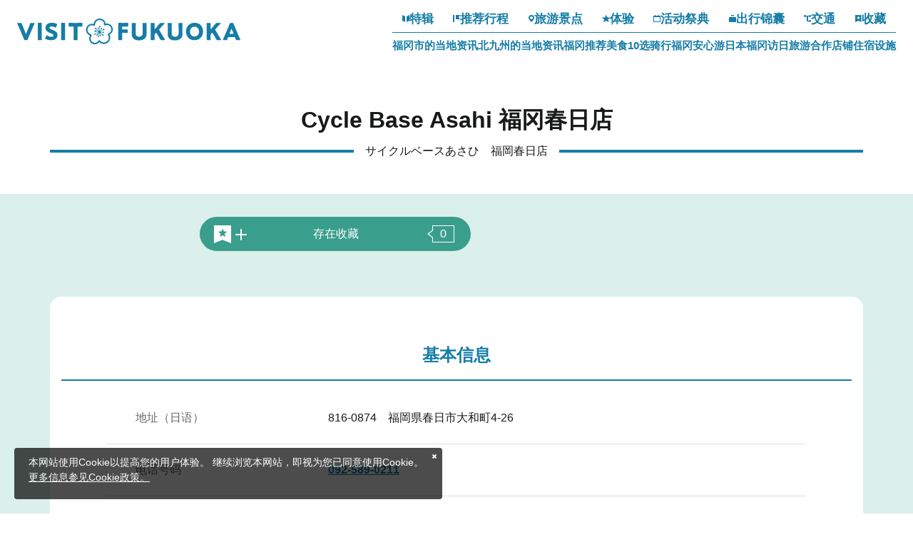

--- FILE ---
content_type: text/html; charset=UTF-8
request_url: https://www.crossroadfukuoka.jp/cn/cycle/14312
body_size: 17531
content:
<!DOCTYPE html>
<html lang="zh-CN">
<head>
<link rel="dns-prefetch" href="//www.crossroadfukuoka.jp">
<link rel="dns-prefetch" href="//use.typekit.net">
<link rel="dns-prefetch" href="//www.googletagmanager.com">
<link rel="dns-prefetch" href="//www.w3.org">
<link rel="dns-prefetch" href="//www.baidu.com">
<link rel="dns-prefetch" href="//weibo.com">
<link rel="dns-prefetch" href="//www.cb-asahi.co.jp">
<link rel="dns-prefetch" href="//www.facebook.com">
<link rel="dns-prefetch" href="//fukuoka.jizakanavi-plus.jp">
<link rel="dns-prefetch" href="//barrierfree.pref.fukuoka.jp">
    
    <meta charset="utf-8">
    <meta http-equiv="X-UA-Compatible" content="IE=edge">
    <meta name="viewport" content="width=device-width, initial-scale=1">
        <title>Cycle Base Asahi 福冈春日店 | 骑行休息站 | VISIT FUKUOKA -福冈县旅游官网</title>
<meta name="description" content="">
<meta name="keywords" content="">
<link rel="icon" type="image/x-icon" href="https://www.crossroadfukuoka.jp/images/front/favicon.ico?id=e2d8c62e6808445a9805">
<link rel="shortcut icon" type="image/x-icon" href="https://www.crossroadfukuoka.jp/images/front/favicon.ico?id=e2d8c62e6808445a9805">
<link rel="apple-touch-icon" href="https://www.crossroadfukuoka.jp/images/languages/front/common/apple-touch-icon.png?id=ec0e09698fab3310c5bf">
<link rel="apple-touch-icon" sizes="57x57" href="https://www.crossroadfukuoka.jp/images/languages/front/common/apple-touch-icon-57x57.png?id=9d892f36fca0c38bc62a">
<link rel="apple-touch-icon" sizes="60x60" href="https://www.crossroadfukuoka.jp/images/languages/front/common/apple-touch-icon-60x60.png?id=a1cff5bf71884ebedded">
<link rel="apple-touch-icon" sizes="72x72" href="https://www.crossroadfukuoka.jp/images/languages/front/common/apple-touch-icon-72x72.png?id=3b997924e2cb5e363f05">
<link rel="apple-touch-icon" sizes="76x76" href="https://www.crossroadfukuoka.jp/images/languages/front/common/apple-touch-icon-76x76.png?id=90ee9415ca42a5bb4ae1">
<link rel="apple-touch-icon" sizes="114x114" href="https://www.crossroadfukuoka.jp/images/languages/front/common/apple-touch-icon-114x114.png?id=5dd16d99fd2d5c4f84cf">
<link rel="apple-touch-icon" sizes="120x120" href="https://www.crossroadfukuoka.jp/images/languages/front/common/apple-touch-icon-120x120.png?id=8585096c0ee1bc699886">
<link rel="apple-touch-icon" sizes="144x144" href="https://www.crossroadfukuoka.jp/images/languages/front/common/apple-touch-icon-144x144.png?id=3d328ed7d7e5c997cfdc">
<link rel="apple-touch-icon" sizes="152x152" href="https://www.crossroadfukuoka.jp/images/languages/front/common/apple-touch-icon-152x152.png?id=3d8447d00df074f1db31">
<link rel="apple-touch-icon" sizes="180x180" href="https://www.crossroadfukuoka.jp/images/languages/front/common/apple-touch-icon-180x180.png?id=ec0e09698fab3310c5bf">
<link rel="canonical" href="https://www.crossroadfukuoka.jp/cn/cycle/14312">
<meta property="og:type" content="website">
<meta property="og:site_name" content="VISIT FUKUOKA -福冈县旅游官网">
<meta property="og:image" content="https://www.crossroadfukuoka.jp/images/languages/front/common/ogp.png?id=42583bbf4b780acf43cf">
<meta property="og:title" content="Cycle Base Asahi 福冈春日店">
<meta property="og:description" content="福冈县旅游·旅游信息官方网站。福冈拥有就像太宰府、柳川、门司港等，非常有魅力的景点。在此官网上可以搜索特辑报道、美食·纪念品、旅游景点、体验、推荐行程、活动、住宿、交通等相关信息。">
<meta property="og:url" content="https://www.crossroadfukuoka.jp/cn/cycle/14312">
    <meta name="format-detection" content="telephone=no">
    
    
    <meta name="csrf-token" content="cVfFrYOHdV5ez3dR72lQz0iHgBxXfCILc7ODfjGx">

    
    <meta name="facebook-domain-verification" content="ycp9qpcvujbvb1a30xl01bbivhy199" />

    
    
    
        <script>
        (function (d) {
            var config = {
                    kitId: 'odw4eco',
                    scriptTimeout: 3000,
                    async: true
                },
                h = d.documentElement, t = setTimeout(function () {
                    h.className = h.className.replace(/\bwf-loading\b/g, "") + " wf-inactive";
                }, config.scriptTimeout), tk = d.createElement("script"), f = false,
                s = d.getElementsByTagName("script")[0], a;
            h.className += " wf-loading";
            tk.src = 'https://use.typekit.net/' + config.kitId + '.js';
            tk.async = true;
            tk.onload = tk.onreadystatechange = function () {
                a = this.readyState;
                if (f || a && a != "complete" && a != "loaded") return;
                f = true;
                clearTimeout(t);
                try {
                    Typekit.load(config)
                } catch (e) {
                }
            };
            s.parentNode.insertBefore(tk, s)
        })(document);
    </script>

    
    
    <link rel="stylesheet" href="//maxcdn.bootstrapcdn.com/font-awesome/4.7.0/css/font-awesome.min.css">
    <link rel="stylesheet" href="https://www.crossroadfukuoka.jp/css/languages-front.css?id=3977158bd957e753ed8e">
        
    <!-- Google Tag Manager -->
    <script>(function(w,d,s,l,i){w[l]=w[l]||[];w[l].push({'gtm.start':
    new Date().getTime(),event:'gtm.js'});var f=d.getElementsByTagName(s)[0],
    j=d.createElement(s),dl=l!='dataLayer'?'&l='+l:'';j.async=true;j.src=
    'https://www.googletagmanager.com/gtm.js?id='+i+dl;f.parentNode.insertBefore(j,f);
    })(window,document,'script','dataLayer','GTM-KH2DQ9D');</script>
    <!-- End Google Tag Manager -->
    
    <script>
        window.dataLayer = window.dataLayer || [];
        dataLayer.push({
            'pageType': "hp",
            'category': "福岡県",
            'siteLanguage': "zh-CN",
            'siteCountry': "zh-CN"
        })
    </script>
</head>
<body class="zh-CN ">
    
    <!-- Google Tag Manager (noscript) -->
    <noscript><iframe src="https://www.googletagmanager.com/ns.html?id=GTM-KH2DQ9D" height="0" width="0" style="display:none;visibility:hidden"></iframe></noscript>
    <!-- End Google Tag Manager (noscript) -->
    
<div id="app" class="app ">
                <header class="l-header  is-lower fixed ">
    <div class="l-header__logo">
        <a href="https://www.crossroadfukuoka.jp/cn">
            <img
                class="l-header__logo-image"
                src="https://www.crossroadfukuoka.jp/images/languages/front/common/logo.svg?id=21b229e3bfbd72ba7fca"
                alt="VISIT FUKUOKA -福冈县旅游官网"
            >
            <img
                class="l-header__logo-image l-header__logo-image--fixed"
                src="https://www.crossroadfukuoka.jp/images/languages/front/common/logo-fixed.svg?id=fe4bbcdeab02667b6bd6"
                alt="VISIT FUKUOKA -福冈县旅游官网"
            >
        </a>
    </div>

    
    <nav class="l-global-navi">
        <ul class="l-global-navi__list">
                            <li class="l-global-navi__list-item">
                    <a
                        class="l-global-navi__list-item__anchor"
                        href="https://www.crossroadfukuoka.jp/cn/articles"
                                            >
                        <img
                            src="https://www.crossroadfukuoka.jp/images/languages/front/common/icon-category1.svg?id=20162bffdd44757ccf42"
                            alt=""
                        >特辑
                    </a>
                </li>
                            <li class="l-global-navi__list-item">
                    <a
                        class="l-global-navi__list-item__anchor"
                        href="https://www.crossroadfukuoka.jp/cn/itineraries"
                                            >
                        <img
                            src="https://www.crossroadfukuoka.jp/images/languages/front/common/icon-category2.svg?id=00701bd5de65681f7f47"
                            alt=""
                        >推荐行程
                    </a>
                </li>
                            <li class="l-global-navi__list-item">
                    <a
                        class="l-global-navi__list-item__anchor"
                        href="https://www.crossroadfukuoka.jp/cn/spot"
                                            >
                        <img
                            src="https://www.crossroadfukuoka.jp/images/languages/front/common/icon-category3.svg?id=a8718f700a698c87f439"
                            alt=""
                        >旅游景点
                    </a>
                </li>
                            <li class="l-global-navi__list-item">
                    <a
                        class="l-global-navi__list-item__anchor"
                        href="https://www.crossroadfukuoka.jp/cn/experience"
                                            >
                        <img
                            src="https://www.crossroadfukuoka.jp/images/languages/front/common/icon-category4.svg?id=828e394e1dcbad13fca9"
                            alt=""
                        >体验
                    </a>
                </li>
                            <li class="l-global-navi__list-item">
                    <a
                        class="l-global-navi__list-item__anchor"
                        href="https://www.crossroadfukuoka.jp/cn/event"
                                            >
                        <img
                            src="https://www.crossroadfukuoka.jp/images/languages/front/common/icon-category5.svg?id=ca9bbb860f75ad60e18f"
                            alt=""
                        >活动祭典
                    </a>
                </li>
                            <li class="l-global-navi__list-item">
                    <a
                        class="l-global-navi__list-item__anchor"
                        href="https://www.crossroadfukuoka.jp/cn/articles/plan"
                                            >
                        <img
                            src="https://www.crossroadfukuoka.jp/images/languages/front/common/icon-category7.svg?id=a38523e990572b61b4b5"
                            alt=""
                        >出行锦囊
                    </a>
                </li>
                            <li class="l-global-navi__list-item">
                    <a
                        class="l-global-navi__list-item__anchor"
                        href="https://www.crossroadfukuoka.jp/cn/access"
                                            >
                        <img
                            src="https://www.crossroadfukuoka.jp/images/languages/front/common/icon-category8.svg?id=07a0ac7f93e0c3ec17a5"
                            alt=""
                        >交通
                    </a>
                </li>
                            <li class="l-global-navi__list-item">
                    <a
                        class="l-global-navi__list-item__anchor"
                        href="https://www.crossroadfukuoka.jp/cn/favorite"
                                            >
                        <img
                            src="https://www.crossroadfukuoka.jp/images/languages/front/common/icon-category9.svg?id=1f4553b43c2b7738443e"
                            alt=""
                        >收藏
                    </a>
                </li>
                    </ul>
                    <ul class="l-global-navi__list">
                                    <li class="l-global-navi__list-item">
                        <a
                            class="l-global-navi__list-item__anchor ga-event"
                            href="/cn/articles/fukuoka-city"
                                                        ga-event-category-slug="front-cn-navigation"
                            ga-event-slug="front-cn-navigation--16863008990938"
                        >福冈市的当地资讯</a>
                    </li>
                                    <li class="l-global-navi__list-item">
                        <a
                            class="l-global-navi__list-item__anchor ga-event"
                            href="/cn/articles/kitakyushu"
                                                        ga-event-category-slug="front-cn-navigation"
                            ga-event-slug="front-cn-navigation--16863024849308"
                        >北九州的当地资讯</a>
                    </li>
                                    <li class="l-global-navi__list-item">
                        <a
                            class="l-global-navi__list-item__anchor ga-event"
                            href="/cn/articles/gourmet"
                                                        ga-event-category-slug="front-cn-navigation"
                            ga-event-slug="front-cn-navigation--16863010270495"
                        >福冈推荐美食10选</a>
                    </li>
                                    <li class="l-global-navi__list-item">
                        <a
                            class="l-global-navi__list-item__anchor ga-event"
                            href="/cn/articles/cycle"
                                                        ga-event-category-slug="front-cn-navigation"
                            ga-event-slug="front-cn-navigation--16922346175348"
                        >骑行福冈</a>
                    </li>
                                    <li class="l-global-navi__list-item">
                        <a
                            class="l-global-navi__list-item__anchor ga-event"
                            href="/cn/articles/safety"
                                                        ga-event-category-slug="front-cn-navigation"
                            ga-event-slug="front-cn-navigation--16863010558119"
                        >安心游日本福冈</a>
                    </li>
                                    <li class="l-global-navi__list-item">
                        <a
                            class="l-global-navi__list-item__anchor ga-event"
                            href="https://www.crossroadfukuoka.jp/cn/articles/inbound-shop"
                                                            target="_blank" rel="noopener external"
                                                        ga-event-category-slug="front-cn-navigation"
                            ga-event-slug="front-cn-navigation--17091742657591"
                        >访日旅游合作店铺</a>
                    </li>
                                    <li class="l-global-navi__list-item">
                        <a
                            class="l-global-navi__list-item__anchor ga-event"
                            href="https://www.crossroadfukuoka.jp/cn/articles/plan#section-3961"
                                                        ga-event-category-slug="front-cn-navigation"
                            ga-event-slug="front-cn-navigation--17653487957301"
                        >住宿设施</a>
                    </li>
                            </ul>
            </nav>

    <div class="l-header__tool-box">
        
        <a
            class="l-header__globe dropdown-toggle font-weight-bold u-font-size14"
            href="#"
            role="button"
            id="dropdownMenuLink"
            data-toggle="dropdown"
            aria-haspopup="true"
            aria-expanded="false"
        >
            <svg class="l-header__globe-icon" xmlns="http://www.w3.org/2000/svg" viewBox="0 0 16 16" class="l-header__globe-icon"><path class="fill" fill="#fff" d="M8 2c3.3 0 6 2.7 6 6s-2.7 6-6 6-6-2.7-6-6 2.7-6 6-6m0-1C4.1 1 1 4.1 1 8s3.1 7 7 7 7-3.1 7-7-3.1-7-7-7z"/><path class="stroke" fill="none" stroke="#fff" stroke-miterlimit="10" d="M5.5 2v12m5-12v12M14 5.5H2m12 5H2"/></svg>            语言            <span class="fa fa-angle-down u-font-size20"></span>
        </a>
        <ul
            class="dropdown-menu"
            aria-labelledby="dropdownMenuLink"
        >
            
            <li class="dropdown-item"><a class="o-drawer-nav__anchor u-font-size14" href="https://www.crossroadfukuoka.jp" target="_blank">日本語</a></li>
            <li class="dropdown-item"><a class="o-drawer-nav__anchor u-font-size14" href="https://www.crossroadfukuoka.jp/en" target="_blank">English</a></li>
            <li class="dropdown-item"><a class="o-drawer-nav__anchor u-font-size14" href="https://www.crossroadfukuoka.jp/cn" target="_blank">简体中文</a></li>
            <li class="dropdown-item"><a class="o-drawer-nav__anchor u-font-size14" href="https://www.crossroadfukuoka.jp/tw" target="_blank">繁體中文</a></li>
            <li class="dropdown-item"><a class="o-drawer-nav__anchor u-font-size14" href="https://www.crossroadfukuoka.jp/kr" target="_blank">한국어</a></li>
            <li class="dropdown-item"><a class="o-drawer-nav__anchor u-font-size14" href="https://www.crossroadfukuoka.jp/fr" target="_blank">Français</a></li>
                </ul>

        
        <a class="o-drawer-nav__toggle" id="menu-trigger--open">
            <div class="o-drawer-nav__toggle--spinner diagonal part-1"></div>
            <div class="o-drawer-nav__toggle--spinner horizontal"></div>
            <div class="o-drawer-nav__toggle--spinner diagonal part-2"></div>
        </a>
    </div>
</header>


<div class="o-drawer-nav__box">
    <div class="o-drawer-nav__box--inner">
        <div class="l-contents">
            <div class="o-drawer-nav__box--logo">
                <div class="l-header__logo">
                    <a href="https://www.crossroadfukuoka.jp/cn">
                        <img
                            class="l-header__logo-image"
                            src="https://www.crossroadfukuoka.jp/images/languages/front/common/logo-fixed.svg?id=fe4bbcdeab02667b6bd6"
                            alt="福岡県観光情報 クロスロードふくおか"
                        >
                    </a>
                </div>
                <div class="px40 px0-sm">
                    <div id="search-box" class="hamburger-menu__box-site-search l-contents--w570">
                        <form
    id="form_cse_696ff69775dc1"
    action="https://www.baidu.com/s"
>
            <input type="hidden" name="si" value="https://www.crossroadfukuoka.jp/cn"/>
        <input type="hidden" name="cl" value="3"/>
        <input type="hidden" name="ct" value="2097152"/>
        <input type="hidden" name="tn" value="baidulocal"/>
        <input
        type="text"
        name="word"
        value=""
        placeholder="Google Custom Search"
        class="hamburger-menu__box-site-search-input"
    >
</form>
<a
    class="hamburger-menu__box-site-search-button"
    href="javascript:form_cse_696ff69775dc1.submit()"
>
    <span class="fa fa-search"></span>
</a>
                    </div>
                </div>
            </div>
            <div class="o-drawer-nav__box--info">
                <div class="o-drawer-nav__box--info-inner">
                    <div class="o-drawer-nav__box--info-title__box">
                        <h3 class="o-drawer-nav__box--info-title">主页菜单</h3>
                    </div>
                    <ul class="o-drawer-nav__list">
                                                    <li class="o-drawer-nav__item">
                                <a
                                    class="o-drawer-nav__anchor"
                                    href="https://www.crossroadfukuoka.jp/cn/articles"
                                                                    ><img src="https://www.crossroadfukuoka.jp/images/languages/front/common/icon-category1.svg?id=20162bffdd44757ccf42" alt="">特辑</a>
                            </li>
                                                    <li class="o-drawer-nav__item">
                                <a
                                    class="o-drawer-nav__anchor"
                                    href="https://www.crossroadfukuoka.jp/cn/itineraries"
                                                                    ><img src="https://www.crossroadfukuoka.jp/images/languages/front/common/icon-category2.svg?id=00701bd5de65681f7f47" alt="">推荐行程</a>
                            </li>
                                                    <li class="o-drawer-nav__item">
                                <a
                                    class="o-drawer-nav__anchor"
                                    href="https://www.crossroadfukuoka.jp/cn/spot"
                                                                    ><img src="https://www.crossroadfukuoka.jp/images/languages/front/common/icon-category3.svg?id=a8718f700a698c87f439" alt="">旅游景点</a>
                            </li>
                                                    <li class="o-drawer-nav__item">
                                <a
                                    class="o-drawer-nav__anchor"
                                    href="https://www.crossroadfukuoka.jp/cn/experience"
                                                                    ><img src="https://www.crossroadfukuoka.jp/images/languages/front/common/icon-category4.svg?id=828e394e1dcbad13fca9" alt="">体验</a>
                            </li>
                                                    <li class="o-drawer-nav__item">
                                <a
                                    class="o-drawer-nav__anchor"
                                    href="https://www.crossroadfukuoka.jp/cn/event"
                                                                    ><img src="https://www.crossroadfukuoka.jp/images/languages/front/common/icon-category5.svg?id=ca9bbb860f75ad60e18f" alt="">活动祭典</a>
                            </li>
                                                    <li class="o-drawer-nav__item">
                                <a
                                    class="o-drawer-nav__anchor"
                                    href="https://www.crossroadfukuoka.jp/cn/articles/plan"
                                                                    ><img src="https://www.crossroadfukuoka.jp/images/languages/front/common/icon-category7.svg?id=a38523e990572b61b4b5" alt="">出行锦囊</a>
                            </li>
                                                    <li class="o-drawer-nav__item">
                                <a
                                    class="o-drawer-nav__anchor"
                                    href="https://www.crossroadfukuoka.jp/cn/access"
                                                                    ><img src="https://www.crossroadfukuoka.jp/images/languages/front/common/icon-category8.svg?id=07a0ac7f93e0c3ec17a5" alt="">交通</a>
                            </li>
                                            </ul>
                </div>
                <div class="o-drawer-nav__box--info-inner">
                    <div class="o-drawer-nav__box--info-title__box">
                        <h3 class="o-drawer-nav__box--info-title">精选特辑</h3>
                    </div>
                                            <ul class="o-drawer-nav__list is-one-low">
                                                            <li class="o-drawer-nav__item">
                                    <a
                                        class="o-drawer-nav__anchor ga-event"
                                        href="/cn/articles/fukuoka-city"
                                                                                ga-event-category-slug="front-cn-navigation"
                                        ga-event-slug="front-cn-navigation--16863008990938"
                                    >
                                        <img
                                            src="https://www.crossroadfukuoka.jp/images/languages/front/common/icon-dynamic-navi.svg?id=56f8f5aa795eced9ed3d"
                                            alt=""
                                        >
                                        福冈市的当地资讯
                                    </a>
                                </li>
                                                            <li class="o-drawer-nav__item">
                                    <a
                                        class="o-drawer-nav__anchor ga-event"
                                        href="/cn/articles/kitakyushu"
                                                                                ga-event-category-slug="front-cn-navigation"
                                        ga-event-slug="front-cn-navigation--16863024849308"
                                    >
                                        <img
                                            src="https://www.crossroadfukuoka.jp/images/languages/front/common/icon-dynamic-navi.svg?id=56f8f5aa795eced9ed3d"
                                            alt=""
                                        >
                                        北九州的当地资讯
                                    </a>
                                </li>
                                                            <li class="o-drawer-nav__item">
                                    <a
                                        class="o-drawer-nav__anchor ga-event"
                                        href="/cn/articles/gourmet"
                                                                                ga-event-category-slug="front-cn-navigation"
                                        ga-event-slug="front-cn-navigation--16863010270495"
                                    >
                                        <img
                                            src="https://www.crossroadfukuoka.jp/images/languages/front/common/icon-dynamic-navi.svg?id=56f8f5aa795eced9ed3d"
                                            alt=""
                                        >
                                        福冈推荐美食10选
                                    </a>
                                </li>
                                                            <li class="o-drawer-nav__item">
                                    <a
                                        class="o-drawer-nav__anchor ga-event"
                                        href="/cn/articles/cycle"
                                                                                ga-event-category-slug="front-cn-navigation"
                                        ga-event-slug="front-cn-navigation--16922346175348"
                                    >
                                        <img
                                            src="https://www.crossroadfukuoka.jp/images/languages/front/common/icon-dynamic-navi.svg?id=56f8f5aa795eced9ed3d"
                                            alt=""
                                        >
                                        骑行福冈
                                    </a>
                                </li>
                                                            <li class="o-drawer-nav__item">
                                    <a
                                        class="o-drawer-nav__anchor ga-event"
                                        href="/cn/articles/safety"
                                                                                ga-event-category-slug="front-cn-navigation"
                                        ga-event-slug="front-cn-navigation--16863010558119"
                                    >
                                        <img
                                            src="https://www.crossroadfukuoka.jp/images/languages/front/common/icon-dynamic-navi.svg?id=56f8f5aa795eced9ed3d"
                                            alt=""
                                        >
                                        安心游日本福冈
                                    </a>
                                </li>
                                                            <li class="o-drawer-nav__item">
                                    <a
                                        class="o-drawer-nav__anchor ga-event"
                                        href="https://www.crossroadfukuoka.jp/cn/articles/inbound-shop"
                                                                                    target="_blank" rel="noopener external"
                                                                                ga-event-category-slug="front-cn-navigation"
                                        ga-event-slug="front-cn-navigation--17091742657591"
                                    >
                                        <img
                                            src="https://www.crossroadfukuoka.jp/images/languages/front/common/icon-dynamic-navi.svg?id=56f8f5aa795eced9ed3d"
                                            alt=""
                                        >
                                        访日旅游合作店铺
                                    </a>
                                </li>
                                                            <li class="o-drawer-nav__item">
                                    <a
                                        class="o-drawer-nav__anchor ga-event"
                                        href="https://www.crossroadfukuoka.jp/cn/articles/plan#section-3961"
                                                                                ga-event-category-slug="front-cn-navigation"
                                        ga-event-slug="front-cn-navigation--17653487957301"
                                    >
                                        <img
                                            src="https://www.crossroadfukuoka.jp/images/languages/front/common/icon-dynamic-navi.svg?id=56f8f5aa795eced9ed3d"
                                            alt=""
                                        >
                                        住宿设施
                                    </a>
                                </li>
                                                    </ul>
                                    </div>
            </div>
            <ul class="o-drawer-nav__btn-list l-contents">
                <li class="o-drawer-nav__btn-item is-favorite">
                    <a
                        class="o-drawer-nav__btn"
                        href="https://www.crossroadfukuoka.jp/cn/favorite"
                    >
                        收藏                    </a>
                </li>
                <li class="o-drawer-nav__btn-item is-language">
                    <div
                        class="o-drawer-nav__btn-accordion"
                    >
                        语言                    </div>
                    <ul style="display: none;">
                        
            <li class="dropdown-item"><a class="o-drawer-nav__anchor u-font-size14" href="https://www.crossroadfukuoka.jp" target="_blank">日本語</a></li>
            <li class="dropdown-item"><a class="o-drawer-nav__anchor u-font-size14" href="https://www.crossroadfukuoka.jp/en" target="_blank">English</a></li>
            <li class="dropdown-item"><a class="o-drawer-nav__anchor u-font-size14" href="https://www.crossroadfukuoka.jp/cn" target="_blank">简体中文</a></li>
            <li class="dropdown-item"><a class="o-drawer-nav__anchor u-font-size14" href="https://www.crossroadfukuoka.jp/tw" target="_blank">繁體中文</a></li>
            <li class="dropdown-item"><a class="o-drawer-nav__anchor u-font-size14" href="https://www.crossroadfukuoka.jp/kr" target="_blank">한국어</a></li>
            <li class="dropdown-item"><a class="o-drawer-nav__anchor u-font-size14" href="https://www.crossroadfukuoka.jp/fr" target="_blank">Français</a></li>
                            </ul>
                </li>
            </ul>
            <ul class="o-sns-icon__list ">
            <li class="o-sns-icon__item">
            <a
                class="o-sns-icon__anchor o-sns-icon__anchor--weibo "
                href="https://weibo.com/u/7736026377"
                                    target="_blank" rel="noopener"
                            >
                <img
                    src="https://www.crossroadfukuoka.jp/images/languages/front/zh-CN/icon-weibo.png?id=0ea28103587ee50b35a3"
                    alt="Weibo"
                >
            </a>
        </li>
            <li class="o-sns-icon__item">
            <a
                class="o-sns-icon__anchor o-sns-icon__anchor--wechat  js-image-popover "
                href="javascript:void(0);"
                                    data-container=".o-drawer-nav__box" data-toggle="popover" data-placement="top" data-img="https://www.crossroadfukuoka.jp/images/languages/front/zh-CN/qr-wechat.jpg?id=4528b599f1ec94c826d7"
                            >
                <img
                    src="https://www.crossroadfukuoka.jp/images/languages/front/zh-CN/icon-wechat.png?id=3470c9554274e65bc976"
                    alt="Wechat"
                >
            </a>
        </li>
    </ul>
        </div>
        <a class="o-drawer-nav__toggle" id="menu-trigger--close">
            <div class="o-drawer-nav__toggle--spinner diagonal part-1"></div>
            <div class="o-drawer-nav__toggle--spinner horizontal"></div>
            <div class="o-drawer-nav__toggle--spinner diagonal part-2"></div>
        </a>
    </div>
</div>
            
    <main class="is-spot-detail">
        <section class="o-heading px16 px0-xl">
            <div class="o-heading-low-type4__box l-contents">
                <h1 class="o-heading-low-type4">
                    Cycle Base Asahi 福冈春日店
                </h1>
                                    <p class="o-heading-ruby">サイクルベースあさひ　福岡春日店</p>
                                <h2 class="o-heading-low-type5"></h2>
            </div>
        </section>

        
        
        <div class="px16 px0-xl pt16 pt32-lg pb40 pb80-lg u-bg-accent-color3">
                            <ul class="o-detail-contents__btn-list--sub l-contents--w720">
                                        <li class="o-detail-contents__btn-item--sub">
                        <favorite-button-component
                            :tourism-attraction-id="14312"
                            check-url="https://www.crossroadfukuoka.jp/cn/favorite/check/14312"
                            store-url="https://www.crossroadfukuoka.jp/cn/favorite"
                            destroy-url="https://www.crossroadfukuoka.jp/cn/favorite/14312"
                        >
                            <template #registered_text>
                                <img
                                    src="https://www.crossroadfukuoka.jp/images/front/icon/icon-favorite-detail.svg?id=4cdc79ba120875970f44"
                                    alt="マイページに追加済み"
                                >
                                <div class="o-button--want-to-go-caption">已添加到收藏</div>
                            </template>
                            <template #registered_mouse_over_text>
                                <img
                                    src="https://www.crossroadfukuoka.jp/images/front/icon/icon-favorite-detail.svg?id=4cdc79ba120875970f44"
                                    alt="マイページから削除"
                                >
                                <div class="o-button--want-to-go-caption">删除收藏</div>
                            </template>
                            <template #unregistered_text>
                                <img
                                    src="https://www.crossroadfukuoka.jp/images/front/icon/icon-favorite-detail.svg?id=4cdc79ba120875970f44"
                                    alt="マイページに追加"
                                >
                                <div class="o-button--want-to-go-caption">存在收藏</div>
                            </template>
                        </favorite-button-component>
                    </li>
                </ul>
            
            <div class="o-detail-contents__info-wrapper l-contents">
                <div class="o-detail-contents__info-box ">
                    <div class="o-detail-contents--left">
                        <h2 class="o-detail-contents__description o-free-html l-contents--w940"></h2>
                    </div>
                </div>

                
                
                
                
                
                                    <div class="o-detail-contents--basic-info">
                        <h2 class="o-heading--detail is-type-under2">基本信息</h2>
                        <table class="o-detail-contents__table l-contents--w980">
                                                            <tr>
                                    <th>地址（日语）</th>
                                    <td>816-0874　福岡県春日市大和町4-26</td>
                                </tr>
                                                            <tr>
                                    <th>电话号码</th>
                                    <td><a href="tel:092-589-0211">092-589-0211</a></td>
                                </tr>
                                                            <tr>
                                    <th>传真号码</th>
                                    <td>092-589-0212</td>
                                </tr>
                                                            <tr>
                                    <th>网站</th>
                                    <td><a href="https://www.cb-asahi.co.jp/" target="_blank" rel="noopener"><svg class="mr5" id="_レイヤー_1" data-name="レイヤー 1" xmlns="http://www.w3.org/2000/svg" viewBox="0 0 16 16"><defs><style>.cls-1{fill:#167da7}</style></defs><path class="cls-1" d="M15 1v10H5V1h10m1-1H4v12h12V0zM1 5H0v11h1V5z"/><path class="cls-1" d="M11 15H0v1h11v-1z"/><path class="cls-1" d="M10.4 12.8v1.6H1.6V5.6h1.6V4H0v12h12v-3.2h-1.6z"/><path class="cls-1" d="M14.4 1.6v8.8H5.6V1.6h8.8M16 0H4v12h12V0z"/></svg>https://www.cb-asahi.co.jp/</a></td>
                                </tr>
                                                    </table>
                    </div>
                                    <div class="o-detail-contents--basic-info">
                        <h2 class="o-heading--detail is-type-under2">骑行设施信息</h2>
                        <table class="o-detail-contents__table l-contents--w980">
                                                            <tr>
                                    <th>自行车架</th>
                                    <td>有</td>
                                </tr>
                                                            <tr>
                                    <th>出借运动自行车打气筒</th>
                                    <td>有</td>
                                </tr>
                                                            <tr>
                                    <th>出借自行车工具</th>
                                    <td>无</td>
                                </tr>
                                                            <tr>
                                    <th>卫生间</th>
                                    <td>有</td>
                                </tr>
                                                            <tr>
                                    <th>提供饮用水（自来水等）</th>
                                    <td>无</td>
                                </tr>
                                                            <tr>
                                    <th>观光手册及骑行地图等</th>
                                    <td>有</td>
                                </tr>
                                                    </table>
                    </div>
                                <p class="l-contents--w980 px16 pl40-md mt24 u-font-size-14_14 u-text-gray">
                    ※信息更新可能会有延迟。请前往各设施官网确认最新信息。                </p>
            </div>
        </div>

        
        
        
        
        
                    <detail-map-marker-component
                class="o-detail-contents--map"
                embed-url="//www.google.com/maps/embed/v1/place?region=JP&amp;key=AIzaSyC8mIppTN9vwy91YWC192LPQcWahNS28v8&amp;language=zh-CN&amp;q=33.5356531,130.4568448&amp;zoom=16"
                api-url="//maps.googleapis.com/maps/api/js?region=JP&amp;key=AIzaSyC8mIppTN9vwy91YWC192LPQcWahNS28v8&amp;language=zh-CN"
                near-by-attractions-url="https://www.crossroadfukuoka.jp/api/cn/tourism/attractions/near/spot/14312"
                :use-api-map="true"
                :zoom-level="16"
                open-button-text="显示周边信息"
                close-button-text="不显示周边信息"
                route-button-text="搜索路线"
                detail-button-text="查看详细信息"
            ></detail-map-marker-component>
        
        
        <div class="o-sns-icon-detail__box">
    <h3 class="o-sns-icon-detail__title">分享</h3>
    <ul class="o-sns-icon-detail__list l-contents">
        <li class="o-sns-icon-detail__item">
            <a
                href="//twitter.com/share?url=https://www.crossroadfukuoka.jp/cn/cycle/14312"
                class="twitter-share-button o-sns-icon-detail__anchor o-sns-icon-detail__anchor--twitter"
                data-text=""
                data-url="https://www.crossroadfukuoka.jp/cn/cycle/14312"
                data-lang="zh-CN"
            >
                <img src="https://www.crossroadfukuoka.jp/images/languages/front/common/icon-sns-x-black.svg?id=c9f0695e25971b4ea216">
            </a>
        </li>

        <li class="o-sns-icon-detail__item">
            <div id="fb-root"></div>
            <div
                class="fb-share-button"
                data-href="https://www.crossroadfukuoka.jp/cn/cycle/14312"
                data-layout="button_count"
                data-size="small"
            >
                <a
                    class="o-sns-icon-detail__anchor o-sns-icon-detail__anchor--facebook fb-xfbml-parse-ignore"
                    href="https://www.facebook.com/sharer/sharer.php?u=https%3A%2F%2Fwww.crossroadfukuoka.jp%2Fcn%2Fcycle%2F14312"
                    target="_blank" rel="noopener external"
                >
                    <span class="fa fa-facebook"></span>
                </a>
            </div>
        </li>

        <li class="o-sns-icon-detail__item">
            <div
                class="line-it-button o-sns-icon-detail__anchor o-sns-icon-detail__anchor--line"
                data-lang="zh-CN"
                data-type="share-c"
                data-ver="3"
                data-url="https://www.crossroadfukuoka.jp/cn/cycle/14312"
                data-color="green"
                data-size="large"
                data-count="false"
            >
                <img src="https://www.crossroadfukuoka.jp/images/front/icon/icon-line.svg?id=8de09ae48779a18a1738">
            </div>
        </li>
    </ul>
</div>


        
        <section class="o-detail-contents__tag-box l-contents">
                            <dl class="o-detail-contents__list l-contents">
                    <dt class="mb16 pl0">选择地区</dt>
                    <dd class="d-flex align-items-center justify-content-start flex-wrap">
                                                    <a
                                class="o-button o-button--category-tag"
                                href="https://www.crossroadfukuoka.jp/cn/cycle?rta%5B0%5D=1"
                            >福冈地区</a>
                                            </dd>
                </dl>
                                        <dl class="o-detail-contents__list l-contents">
                    <dt class="mb16 pl0">选择类别</dt>
                    <dd class="d-flex align-items-center justify-content-start flex-wrap">
                                                    <a
                                class="o-button o-button--category-tag"
                                href="https://www.crossroadfukuoka.jp/cn/cycle?rtc%5B0%5D=137"
                            >自行车店</a>
                                            </dd>
                </dl>
            












                    </section>

        <section class="px20 px30-lg">
                                                <h2 class="o-heading--detail-topics l-contents mb24 mb32-sm">
                        <img src="https://www.crossroadfukuoka.jp/images/front/icon/icon-recommend-title.svg?id=bbd7e4dc759d5bc10b23"
                             alt="附近景点">
                        附近景点
                    </h2>
                    <ul class="o-detail-slider o-detail-slider__list topics-slider l-contents u-custom-arrow js-topics-slider3 pb40 pb80-sm">
                            <li class="o-detail-slider__item">
            <a
                class="o-detail-slider__anchor"
                href="https://www.crossroadfukuoka.jp/cn/spot/12499"
                            >
                <div class="u-image-thumbnail--70 mb10">

                    <img
                        class="o-detail-slider__image"
                        srcset="https://www.crossroadfukuoka.jp/storage/tourism_attractions/12499/responsive_images/TzSgbf5i8sqXBshyYLhQ0s4jE8F91jcWeBZoeP3B__640_399.jpg 640w,https://www.crossroadfukuoka.jp/storage/tourism_attractions/12499/responsive_images/TzSgbf5i8sqXBshyYLhQ0s4jE8F91jcWeBZoeP3B__535_334.jpg 535w"
                        sizes="(max-width: 577px) 200px, (max-width: 768px) 200px, (max-width: 1024px) 250px, (max-width: 1280px) 300px, 300px"
                        src="https://www.crossroadfukuoka.jp/storage/tourism_attractions/12499/responsive_images/TzSgbf5i8sqXBshyYLhQ0s4jE8F91jcWeBZoeP3B__640_399.jpg"
                        alt="奴国之丘历史资料馆（奴国之丘历史公园）"
                    >
                </div>
                <h3 class="o-detail-contents__title text-center">奴国之丘历史资料馆（奴国之丘历史公园）</h3>
            </a>
        </li>
                            <li class="o-detail-slider__item">
            <a
                class="o-detail-slider__anchor"
                href="https://www.crossroadfukuoka.jp/cn/spot/12358"
                            >
                <div class="u-image-thumbnail--70 mb10">

                    <img
                        class="o-detail-slider__image"
                        srcset="https://www.crossroadfukuoka.jp/storage/tourism_attractions/12358/responsive_images/yzVYeo2friQikIJ1luyQ4h2gq0nZOmVPZnD2WbnS__1024_681.jpg 1024w,https://www.crossroadfukuoka.jp/storage/tourism_attractions/12358/responsive_images/yzVYeo2friQikIJ1luyQ4h2gq0nZOmVPZnD2WbnS__716_476.jpg 716w,https://www.crossroadfukuoka.jp/storage/tourism_attractions/12358/responsive_images/yzVYeo2friQikIJ1luyQ4h2gq0nZOmVPZnD2WbnS__599_398.jpg 599w"
                        sizes="(max-width: 577px) 200px, (max-width: 768px) 200px, (max-width: 1024px) 250px, (max-width: 1280px) 300px, 300px"
                        src="https://www.crossroadfukuoka.jp/storage/tourism_attractions/12358/responsive_images/yzVYeo2friQikIJ1luyQ4h2gq0nZOmVPZnD2WbnS__1024_681.jpg"
                        alt="博多温泉(博多温泉旅馆组合)"
                    >
                </div>
                <h3 class="o-detail-contents__title text-center">博多温泉(博多温泉旅馆组合)</h3>
            </a>
        </li>
                            <li class="o-detail-slider__item">
            <a
                class="o-detail-slider__anchor"
                href="https://www.crossroadfukuoka.jp/cn/spot/11657"
                            >
                <div class="u-image-thumbnail--70 mb10">

                    <img
                        class="o-detail-slider__image"
                        srcset="https://www.crossroadfukuoka.jp/storage/tourism_attractions/11657/responsive_images/NjIxMgfFJEmx3pZPJTqmZckLrIHzuqu8sYnJEIhn__732_656.jpg 732w,https://www.crossroadfukuoka.jp/storage/tourism_attractions/11657/responsive_images/NjIxMgfFJEmx3pZPJTqmZckLrIHzuqu8sYnJEIhn__512_459.jpg 512w"
                        sizes="(max-width: 577px) 200px, (max-width: 768px) 200px, (max-width: 1024px) 250px, (max-width: 1280px) 300px, 300px"
                        src="https://www.crossroadfukuoka.jp/storage/tourism_attractions/11657/responsive_images/NjIxMgfFJEmx3pZPJTqmZckLrIHzuqu8sYnJEIhn__732_656.jpg"
                        alt="博多南站"
                    >
                </div>
                <h3 class="o-detail-contents__title text-center">博多南站</h3>
            </a>
        </li>
                            <li class="o-detail-slider__item">
            <a
                class="o-detail-slider__anchor"
                href="https://www.crossroadfukuoka.jp/cn/spot/10014"
                            >
                <div class="u-image-thumbnail--70 mb10">

                    <img
                        class="o-detail-slider__image"
                        srcset="https://www.crossroadfukuoka.jp/storage/tourism_attractions/10014/responsive_images/mddMksix3Clp0YqyR8IMaOADvnRVLYnTPpJj10DC__480_377.jpg 480w"
                        sizes="(max-width: 577px) 200px, (max-width: 768px) 200px, (max-width: 1024px) 250px, (max-width: 1280px) 300px, 300px"
                        src="https://www.crossroadfukuoka.jp/storage/tourism_attractions/10014/responsive_images/mddMksix3Clp0YqyR8IMaOADvnRVLYnTPpJj10DC__480_377.jpg"
                        alt="【博多温泉】富士之苑旅馆"
                    >
                </div>
                <h3 class="o-detail-contents__title text-center">【博多温泉】富士之苑旅馆</h3>
            </a>
        </li>
                            <li class="o-detail-slider__item">
            <a
                class="o-detail-slider__anchor"
                href="https://www.crossroadfukuoka.jp/cn/spot/16379"
                            >
                <div class="u-image-thumbnail--70 mb10">

                    <img
                        class="o-detail-slider__image"
                        srcset="https://www.crossroadfukuoka.jp/storage/tourism_attractions/16379/responsive_images/UpO61mpcAEPtLqcBGqQcxIhKnFufFEsestNVV8HH__1778_1185.jpg 1778w,https://www.crossroadfukuoka.jp/storage/tourism_attractions/16379/responsive_images/UpO61mpcAEPtLqcBGqQcxIhKnFufFEsestNVV8HH__1487_991.jpg 1487w,https://www.crossroadfukuoka.jp/storage/tourism_attractions/16379/responsive_images/UpO61mpcAEPtLqcBGqQcxIhKnFufFEsestNVV8HH__1041_694.jpg 1041w,https://www.crossroadfukuoka.jp/storage/tourism_attractions/16379/responsive_images/UpO61mpcAEPtLqcBGqQcxIhKnFufFEsestNVV8HH__728_485.jpg 728w,https://www.crossroadfukuoka.jp/storage/tourism_attractions/16379/responsive_images/UpO61mpcAEPtLqcBGqQcxIhKnFufFEsestNVV8HH__510_340.jpg 510w"
                        sizes="(max-width: 577px) 200px, (max-width: 768px) 200px, (max-width: 1024px) 250px, (max-width: 1280px) 300px, 300px"
                        src="https://www.crossroadfukuoka.jp/storage/tourism_attractions/16379/responsive_images/UpO61mpcAEPtLqcBGqQcxIhKnFufFEsestNVV8HH__1778_1185.jpg"
                        alt="博多温泉"
                    >
                </div>
                <h3 class="o-detail-contents__title text-center">博多温泉</h3>
            </a>
        </li>
                            <li class="o-detail-slider__item">
            <a
                class="o-detail-slider__anchor"
                href="https://www.crossroadfukuoka.jp/cn/spot/12586"
                            >
                <div class="u-image-thumbnail--70 mb10">

                    <img
                        class="o-detail-slider__image"
                        srcset="https://www.crossroadfukuoka.jp/storage/tourism_attractions/12586/responsive_images/gkfTmhIgI11vmss5iCV35TGYtZ9OgG4kHQLnN7PV__1691_1314.jpg 1691w,https://www.crossroadfukuoka.jp/storage/tourism_attractions/12586/responsive_images/gkfTmhIgI11vmss5iCV35TGYtZ9OgG4kHQLnN7PV__1414_1099.jpg 1414w,https://www.crossroadfukuoka.jp/storage/tourism_attractions/12586/responsive_images/gkfTmhIgI11vmss5iCV35TGYtZ9OgG4kHQLnN7PV__1183_920.jpg 1183w,https://www.crossroadfukuoka.jp/storage/tourism_attractions/12586/responsive_images/gkfTmhIgI11vmss5iCV35TGYtZ9OgG4kHQLnN7PV__693_539.jpg 693w,https://www.crossroadfukuoka.jp/storage/tourism_attractions/12586/responsive_images/gkfTmhIgI11vmss5iCV35TGYtZ9OgG4kHQLnN7PV__580_451.jpg 580w"
                        sizes="(max-width: 577px) 200px, (max-width: 768px) 200px, (max-width: 1024px) 250px, (max-width: 1280px) 300px, 300px"
                        src="https://www.crossroadfukuoka.jp/storage/tourism_attractions/12586/responsive_images/gkfTmhIgI11vmss5iCV35TGYtZ9OgG4kHQLnN7PV__1691_1314.jpg"
                        alt="金隈遗迹"
                    >
                </div>
                <h3 class="o-detail-contents__title text-center">金隈遗迹</h3>
            </a>
        </li>
                            <li class="o-detail-slider__item">
            <a
                class="o-detail-slider__anchor"
                href="https://www.crossroadfukuoka.jp/cn/spot/12576"
                            >
                <div class="u-image-thumbnail--70 mb10">

                    <img
                        class="o-detail-slider__image"
                        srcset="https://www.crossroadfukuoka.jp/storage/tourism_attractions/12576/responsive_images/oESZyssiS1WyQWVpCdfcQYyBOX9Xhn5oa8zgjoiW__1000_750.jpg 1000w,https://www.crossroadfukuoka.jp/storage/tourism_attractions/12576/responsive_images/oESZyssiS1WyQWVpCdfcQYyBOX9Xhn5oa8zgjoiW__700_525.jpg 700w,https://www.crossroadfukuoka.jp/storage/tourism_attractions/12576/responsive_images/oESZyssiS1WyQWVpCdfcQYyBOX9Xhn5oa8zgjoiW__585_439.jpg 585w"
                        sizes="(max-width: 577px) 200px, (max-width: 768px) 200px, (max-width: 1024px) 250px, (max-width: 1280px) 300px, 300px"
                        src="https://www.crossroadfukuoka.jp/storage/tourism_attractions/12576/responsive_images/oESZyssiS1WyQWVpCdfcQYyBOX9Xhn5oa8zgjoiW__1000_750.jpg"
                        alt="板付遗迹弥生时代村落"
                    >
                </div>
                <h3 class="o-detail-contents__title text-center">板付遗迹弥生时代村落</h3>
            </a>
        </li>
                            <li class="o-detail-slider__item">
            <a
                class="o-detail-slider__anchor"
                href="https://www.crossroadfukuoka.jp/cn/spot/10158"
                            >
                <div class="u-image-thumbnail--70 mb10">

                    <img
                        class="o-detail-slider__image"
                        srcset="https://www.crossroadfukuoka.jp/storage/tourism_attractions/10158/responsive_images/MmPn9rWCBtRX8ou9ehPqMu4dSjJjbytUfSBOOGo7__1613_1075.jpg 1613w,https://www.crossroadfukuoka.jp/storage/tourism_attractions/10158/responsive_images/MmPn9rWCBtRX8ou9ehPqMu4dSjJjbytUfSBOOGo7__1349_899.jpg 1349w,https://www.crossroadfukuoka.jp/storage/tourism_attractions/10158/responsive_images/MmPn9rWCBtRX8ou9ehPqMu4dSjJjbytUfSBOOGo7__1129_753.jpg 1129w,https://www.crossroadfukuoka.jp/storage/tourism_attractions/10158/responsive_images/MmPn9rWCBtRX8ou9ehPqMu4dSjJjbytUfSBOOGo7__790_527.jpg 790w,https://www.crossroadfukuoka.jp/storage/tourism_attractions/10158/responsive_images/MmPn9rWCBtRX8ou9ehPqMu4dSjJjbytUfSBOOGo7__553_369.jpg 553w"
                        sizes="(max-width: 577px) 200px, (max-width: 768px) 200px, (max-width: 1024px) 250px, (max-width: 1280px) 300px, 300px"
                        src="https://www.crossroadfukuoka.jp/storage/tourism_attractions/10158/responsive_images/MmPn9rWCBtRX8ou9ehPqMu4dSjJjbytUfSBOOGo7__1613_1075.jpg"
                        alt="明月堂"
                    >
                </div>
                <h3 class="o-detail-contents__title text-center">明月堂</h3>
            </a>
        </li>
                            <li class="o-detail-slider__item">
            <a
                class="o-detail-slider__anchor"
                href="https://www.crossroadfukuoka.jp/cn/spot/11993"
                            >
                <div class="u-image-thumbnail--70 mb10">

                    <img
                        class="o-detail-slider__image"
                        srcset="https://www.crossroadfukuoka.jp/storage/tourism_attractions/11993/responsive_images/c7meqarT9Gzf27gBZ11DMWdZuvwx6XAQ3DsxbIci__1713_1142.jpg 1713w,https://www.crossroadfukuoka.jp/storage/tourism_attractions/11993/responsive_images/c7meqarT9Gzf27gBZ11DMWdZuvwx6XAQ3DsxbIci__1433_955.jpg 1433w,https://www.crossroadfukuoka.jp/storage/tourism_attractions/11993/responsive_images/c7meqarT9Gzf27gBZ11DMWdZuvwx6XAQ3DsxbIci__1199_799.jpg 1199w,https://www.crossroadfukuoka.jp/storage/tourism_attractions/11993/responsive_images/c7meqarT9Gzf27gBZ11DMWdZuvwx6XAQ3DsxbIci__702_468.jpg 702w,https://www.crossroadfukuoka.jp/storage/tourism_attractions/11993/responsive_images/c7meqarT9Gzf27gBZ11DMWdZuvwx6XAQ3DsxbIci__587_391.jpg 587w"
                        sizes="(max-width: 577px) 200px, (max-width: 768px) 200px, (max-width: 1024px) 250px, (max-width: 1280px) 300px, 300px"
                        src="https://www.crossroadfukuoka.jp/storage/tourism_attractions/11993/responsive_images/c7meqarT9Gzf27gBZ11DMWdZuvwx6XAQ3DsxbIci__1713_1142.jpg"
                        alt="现代人神社风铃回廊"
                    >
                </div>
                <h3 class="o-detail-contents__title text-center">现代人神社风铃回廊</h3>
            </a>
        </li>
                            <li class="o-detail-slider__item">
            <a
                class="o-detail-slider__anchor"
                href="https://www.crossroadfukuoka.jp/cn/spot/12578"
                            >
                <div class="u-image-thumbnail--70 mb10">

                    <img
                        class="o-detail-slider__image"
                        srcset="https://www.crossroadfukuoka.jp/storage/tourism_attractions/12578/responsive_images/vENdKRI5tg64TDmUTV19O624QlTr52cxoZMBjlWi__1200_800.jpg 1200w,https://www.crossroadfukuoka.jp/storage/tourism_attractions/12578/responsive_images/vENdKRI5tg64TDmUTV19O624QlTr52cxoZMBjlWi__702_468.jpg 702w,https://www.crossroadfukuoka.jp/storage/tourism_attractions/12578/responsive_images/vENdKRI5tg64TDmUTV19O624QlTr52cxoZMBjlWi__588_392.jpg 588w"
                        sizes="(max-width: 577px) 200px, (max-width: 768px) 200px, (max-width: 1024px) 250px, (max-width: 1280px) 300px, 300px"
                        src="https://www.crossroadfukuoka.jp/storage/tourism_attractions/12578/responsive_images/vENdKRI5tg64TDmUTV19O624QlTr52cxoZMBjlWi__1200_800.jpg"
                        alt="水城遗迹"
                    >
                </div>
                <h3 class="o-detail-contents__title text-center">水城遗迹</h3>
            </a>
        </li>
                            <li class="o-detail-slider__item">
            <a
                class="o-detail-slider__anchor"
                href="https://www.crossroadfukuoka.jp/cn/spot/10052"
                            >
                <div class="u-image-thumbnail--70 mb10">

                    <img
                        class="o-detail-slider__image"
                        srcset="https://www.crossroadfukuoka.jp/storage/tourism_attractions/10052/responsive_images/y1WgsFsq3z2haixWVRlSdNDNNrKS5YYjK8hJJse2__1602_1068.jpg 1602w,https://www.crossroadfukuoka.jp/storage/tourism_attractions/10052/responsive_images/y1WgsFsq3z2haixWVRlSdNDNNrKS5YYjK8hJJse2__1340_893.jpg 1340w,https://www.crossroadfukuoka.jp/storage/tourism_attractions/10052/responsive_images/y1WgsFsq3z2haixWVRlSdNDNNrKS5YYjK8hJJse2__1121_747.jpg 1121w,https://www.crossroadfukuoka.jp/storage/tourism_attractions/10052/responsive_images/y1WgsFsq3z2haixWVRlSdNDNNrKS5YYjK8hJJse2__785_523.jpg 785w,https://www.crossroadfukuoka.jp/storage/tourism_attractions/10052/responsive_images/y1WgsFsq3z2haixWVRlSdNDNNrKS5YYjK8hJJse2__549_366.jpg 549w"
                        sizes="(max-width: 577px) 200px, (max-width: 768px) 200px, (max-width: 1024px) 250px, (max-width: 1280px) 300px, 300px"
                        src="https://www.crossroadfukuoka.jp/storage/tourism_attractions/10052/responsive_images/y1WgsFsq3z2haixWVRlSdNDNNrKS5YYjK8hJJse2__1602_1068.jpg"
                        alt="平成的森公园"
                    >
                </div>
                <h3 class="o-detail-contents__title text-center">平成的森公园</h3>
            </a>
        </li>
                            <li class="o-detail-slider__item">
            <a
                class="o-detail-slider__anchor"
                href="https://www.crossroadfukuoka.jp/cn/spot/10184"
                            >
                <div class="u-image-thumbnail--70 mb10">

                    <img
                        class="o-detail-slider__image"
                        srcset="https://www.crossroadfukuoka.jp/storage/tourism_attractions/10184/responsive_images/Ctp7T8EvnZ81GmSSzEUGSfdVoM2J3RUmmrOtB063__737_600.jpg 737w,https://www.crossroadfukuoka.jp/storage/tourism_attractions/10184/responsive_images/Ctp7T8EvnZ81GmSSzEUGSfdVoM2J3RUmmrOtB063__515_419.jpg 515w"
                        sizes="(max-width: 577px) 200px, (max-width: 768px) 200px, (max-width: 1024px) 250px, (max-width: 1280px) 300px, 300px"
                        src="https://www.crossroadfukuoka.jp/storage/tourism_attractions/10184/responsive_images/Ctp7T8EvnZ81GmSSzEUGSfdVoM2J3RUmmrOtB063__737_600.jpg"
                        alt="风月食品"
                    >
                </div>
                <h3 class="o-detail-contents__title text-center">风月食品</h3>
            </a>
        </li>
                            <li class="o-detail-slider__item">
            <a
                class="o-detail-slider__anchor"
                href="https://www.crossroadfukuoka.jp/cn/spot/12496"
                            >
                <div class="u-image-thumbnail--70 mb10">

                    <img
                        class="o-detail-slider__image"
                        srcset="https://www.crossroadfukuoka.jp/storage/tourism_attractions/12496/responsive_images/sq2MyOKb9nuRpxMP48BvnzcsEPfRAV7dx5t28S2I__300_225.jpg 300w"
                        sizes="(max-width: 577px) 200px, (max-width: 768px) 200px, (max-width: 1024px) 250px, (max-width: 1280px) 300px, 300px"
                        src="https://www.crossroadfukuoka.jp/storage/tourism_attractions/12496/responsive_images/sq2MyOKb9nuRpxMP48BvnzcsEPfRAV7dx5t28S2I__300_225.jpg"
                        alt="东平尾公园（博多森林）"
                    >
                </div>
                <h3 class="o-detail-contents__title text-center">东平尾公园（博多森林）</h3>
            </a>
        </li>
                            <li class="o-detail-slider__item">
            <a
                class="o-detail-slider__anchor"
                href="https://www.crossroadfukuoka.jp/cn/spot/10760"
                            >
                <div class="u-image-thumbnail--70 mb10">

                    <img
                        class="o-detail-slider__image"
                        srcset="https://www.crossroadfukuoka.jp/storage/tourism_attractions/10760/responsive_images/H2audu1iV0UeM1Q2FMpiTCxZ3ovpLFlW9fwX8cZK__800_463.jpg 800w,https://www.crossroadfukuoka.jp/storage/tourism_attractions/10760/responsive_images/H2audu1iV0UeM1Q2FMpiTCxZ3ovpLFlW9fwX8cZK__560_324.jpg 560w"
                        sizes="(max-width: 577px) 200px, (max-width: 768px) 200px, (max-width: 1024px) 250px, (max-width: 1280px) 300px, 300px"
                        src="https://www.crossroadfukuoka.jp/storage/tourism_attractions/10760/responsive_images/H2audu1iV0UeM1Q2FMpiTCxZ3ovpLFlW9fwX8cZK__800_463.jpg"
                        alt="福冈机场"
                    >
                </div>
                <h3 class="o-detail-contents__title text-center">福冈机场</h3>
            </a>
        </li>
                            <li class="o-detail-slider__item">
            <a
                class="o-detail-slider__anchor"
                href="https://www.crossroadfukuoka.jp/cn/spot/11896"
                            >
                <div class="u-image-thumbnail--70 mb10">

                    <img
                        class="o-detail-slider__image"
                        srcset="https://www.crossroadfukuoka.jp/storage/tourism_attractions/11896/responsive_images/Tl8uEE5m6de5k5wIGTMfYeL0l9SUkwxU6RtmzQvW__1673_1115.jpg 1673w,https://www.crossroadfukuoka.jp/storage/tourism_attractions/11896/responsive_images/Tl8uEE5m6de5k5wIGTMfYeL0l9SUkwxU6RtmzQvW__1400_933.jpg 1400w,https://www.crossroadfukuoka.jp/storage/tourism_attractions/11896/responsive_images/Tl8uEE5m6de5k5wIGTMfYeL0l9SUkwxU6RtmzQvW__1171_780.jpg 1171w,https://www.crossroadfukuoka.jp/storage/tourism_attractions/11896/responsive_images/Tl8uEE5m6de5k5wIGTMfYeL0l9SUkwxU6RtmzQvW__685_457.jpg 685w,https://www.crossroadfukuoka.jp/storage/tourism_attractions/11896/responsive_images/Tl8uEE5m6de5k5wIGTMfYeL0l9SUkwxU6RtmzQvW__573_382.jpg 573w"
                        sizes="(max-width: 577px) 200px, (max-width: 768px) 200px, (max-width: 1024px) 250px, (max-width: 1280px) 300px, 300px"
                        src="https://www.crossroadfukuoka.jp/storage/tourism_attractions/11896/responsive_images/Tl8uEE5m6de5k5wIGTMfYeL0l9SUkwxU6RtmzQvW__1673_1115.jpg"
                        alt="坂本八幡宫"
                    >
                </div>
                <h3 class="o-detail-contents__title text-center">坂本八幡宫</h3>
            </a>
        </li>
                            <li class="o-detail-slider__item">
            <a
                class="o-detail-slider__anchor"
                href="https://www.crossroadfukuoka.jp/cn/spot/11674"
                            >
                <div class="u-image-thumbnail--70 mb10">

                    <img
                        class="o-detail-slider__image"
                        srcset="https://www.crossroadfukuoka.jp/storage/tourism_attractions/11674/responsive_images/yHwVnaTvvMw5B27rYSTl1317X3AVCnuPPd6qY09G__1606_1071.jpg 1606w,https://www.crossroadfukuoka.jp/storage/tourism_attractions/11674/responsive_images/yHwVnaTvvMw5B27rYSTl1317X3AVCnuPPd6qY09G__1344_896.jpg 1344w,https://www.crossroadfukuoka.jp/storage/tourism_attractions/11674/responsive_images/yHwVnaTvvMw5B27rYSTl1317X3AVCnuPPd6qY09G__1124_749.jpg 1124w,https://www.crossroadfukuoka.jp/storage/tourism_attractions/11674/responsive_images/yHwVnaTvvMw5B27rYSTl1317X3AVCnuPPd6qY09G__787_525.jpg 787w,https://www.crossroadfukuoka.jp/storage/tourism_attractions/11674/responsive_images/yHwVnaTvvMw5B27rYSTl1317X3AVCnuPPd6qY09G__550_367.jpg 550w"
                        sizes="(max-width: 577px) 200px, (max-width: 768px) 200px, (max-width: 1024px) 250px, (max-width: 1280px) 300px, 300px"
                        src="https://www.crossroadfukuoka.jp/storage/tourism_attractions/11674/responsive_images/yHwVnaTvvMw5B27rYSTl1317X3AVCnuPPd6qY09G__1606_1071.jpg"
                        alt="全国唯一的土俵锹锻造工坊"
                    >
                </div>
                <h3 class="o-detail-contents__title text-center">全国唯一的土俵锹锻造工坊</h3>
            </a>
        </li>
                            <li class="o-detail-slider__item">
            <a
                class="o-detail-slider__anchor"
                href="https://www.crossroadfukuoka.jp/cn/spot/10342"
                            >
                <div class="u-image-thumbnail--70 mb10">

                    <img
                        class="o-detail-slider__image"
                        srcset="https://www.crossroadfukuoka.jp/storage/tourism_attractions/10342/responsive_images/ObG8k84HVjoWsVE4SYxerFtkA9hWO9kcIWjp1K88__640_360.jpg 640w,https://www.crossroadfukuoka.jp/storage/tourism_attractions/10342/responsive_images/ObG8k84HVjoWsVE4SYxerFtkA9hWO9kcIWjp1K88__535_301.jpg 535w"
                        sizes="(max-width: 577px) 200px, (max-width: 768px) 200px, (max-width: 1024px) 250px, (max-width: 1280px) 300px, 300px"
                        src="https://www.crossroadfukuoka.jp/storage/tourism_attractions/10342/responsive_images/ObG8k84HVjoWsVE4SYxerFtkA9hWO9kcIWjp1K88__640_360.jpg"
                        alt="筑紫丘高尔夫球场"
                    >
                </div>
                <h3 class="o-detail-contents__title text-center">筑紫丘高尔夫球场</h3>
            </a>
        </li>
                            <li class="o-detail-slider__item">
            <a
                class="o-detail-slider__anchor"
                href="https://www.crossroadfukuoka.jp/cn/spot/11547"
                            >
                <div class="u-image-thumbnail--70 mb10">

                    <img
                        class="o-detail-slider__image"
                        srcset="https://www.crossroadfukuoka.jp/storage/tourism_attractions/11547/responsive_images/K0NRdmKnRCCUss0CQDnYPTzXZ3ObY64nteYPpaSE__1713_1285.jpg 1713w,https://www.crossroadfukuoka.jp/storage/tourism_attractions/11547/responsive_images/K0NRdmKnRCCUss0CQDnYPTzXZ3ObY64nteYPpaSE__1433_1075.jpg 1433w,https://www.crossroadfukuoka.jp/storage/tourism_attractions/11547/responsive_images/K0NRdmKnRCCUss0CQDnYPTzXZ3ObY64nteYPpaSE__1199_899.jpg 1199w,https://www.crossroadfukuoka.jp/storage/tourism_attractions/11547/responsive_images/K0NRdmKnRCCUss0CQDnYPTzXZ3ObY64nteYPpaSE__702_527.jpg 702w,https://www.crossroadfukuoka.jp/storage/tourism_attractions/11547/responsive_images/K0NRdmKnRCCUss0CQDnYPTzXZ3ObY64nteYPpaSE__587_440.jpg 587w"
                        sizes="(max-width: 577px) 200px, (max-width: 768px) 200px, (max-width: 1024px) 250px, (max-width: 1280px) 300px, 300px"
                        src="https://www.crossroadfukuoka.jp/storage/tourism_attractions/11547/responsive_images/K0NRdmKnRCCUss0CQDnYPTzXZ3ObY64nteYPpaSE__1713_1285.jpg"
                        alt="万代酒工房"
                    >
                </div>
                <h3 class="o-detail-contents__title text-center">万代酒工房</h3>
            </a>
        </li>
                            <li class="o-detail-slider__item">
            <a
                class="o-detail-slider__anchor"
                href="https://www.crossroadfukuoka.jp/cn/spot/10538"
                            >
                <div class="u-image-thumbnail--70 mb10">

                    <img
                        class="o-detail-slider__image"
                        srcset="https://www.crossroadfukuoka.jp/storage/tourism_attractions/10538/responsive_images/Vfb6FuulpeRTtZOEk9fIwvM8tjvFtVOetp4cRELw__800_537.jpg 800w,https://www.crossroadfukuoka.jp/storage/tourism_attractions/10538/responsive_images/Vfb6FuulpeRTtZOEk9fIwvM8tjvFtVOetp4cRELw__560_376.jpg 560w"
                        sizes="(max-width: 577px) 200px, (max-width: 768px) 200px, (max-width: 1024px) 250px, (max-width: 1280px) 300px, 300px"
                        src="https://www.crossroadfukuoka.jp/storage/tourism_attractions/10538/responsive_images/Vfb6FuulpeRTtZOEk9fIwvM8tjvFtVOetp4cRELw__800_537.jpg"
                        alt="筑紫野天拜之乡"
                    >
                </div>
                <h3 class="o-detail-contents__title text-center">筑紫野天拜之乡</h3>
            </a>
        </li>
                            <li class="o-detail-slider__item">
            <a
                class="o-detail-slider__anchor"
                href="https://www.crossroadfukuoka.jp/cn/spot/11826"
                            >
                <div class="u-image-thumbnail--70 mb10">

                    <img
                        class="o-detail-slider__image"
                        srcset="https://www.crossroadfukuoka.jp/storage/tourism_attractions/11826/responsive_images/mUzFXgejsOGprI3pEVRPPcUerpwGW4dYuPAb6W20__1080_608.jpg 1080w,https://www.crossroadfukuoka.jp/storage/tourism_attractions/11826/responsive_images/mUzFXgejsOGprI3pEVRPPcUerpwGW4dYuPAb6W20__755_425.jpg 755w,https://www.crossroadfukuoka.jp/storage/tourism_attractions/11826/responsive_images/mUzFXgejsOGprI3pEVRPPcUerpwGW4dYuPAb6W20__529_298.jpg 529w"
                        sizes="(max-width: 577px) 200px, (max-width: 768px) 200px, (max-width: 1024px) 250px, (max-width: 1280px) 300px, 300px"
                        src="https://www.crossroadfukuoka.jp/storage/tourism_attractions/11826/responsive_images/mUzFXgejsOGprI3pEVRPPcUerpwGW4dYuPAb6W20__1080_608.jpg"
                        alt="博多传说中的美味 “博多一番太鼓”的蕨饼"
                    >
                </div>
                <h3 class="o-detail-contents__title text-center">博多传说中的美味 “博多一番太鼓”的蕨饼</h3>
            </a>
        </li>
    </ul>
                                    </section>

                                                
        <section class="px20 px30-lg">
                                                <h2 class="o-heading--detail-topics is-no-border l-contents mb24 mb32-sm">
                        <img src="https://www.crossroadfukuoka.jp/images/front/icon/icon-category1.svg?id=3841a408c7fed8a6043f"
                            alt="受欢迎的特辑文章">
                        受欢迎的特辑文章
                    </h2>
                    <ul class="o-detail-slider o-detail-slider__list topics-slider l-contents u-custom-arrow js-topics-slider3 pb40 pb80-sm">
                            <li class="o-detail-slider__item">
            <a
                class="o-detail-slider__anchor"
                href="https://www.crossroadfukuoka.jp/cn/articles/plan"
                            >
                <div class="u-image-thumbnail--70 mb10">

                    <img
                        class="o-detail-slider__image"
                        srcset="https://www.crossroadfukuoka.jp/storage/special_features/208/responsive_images/ywdlOc7jxIekUlsx8oqmqexsjAAhOuvjFApZUIdF__1418_711.png 1418w,https://www.crossroadfukuoka.jp/storage/special_features/208/responsive_images/ywdlOc7jxIekUlsx8oqmqexsjAAhOuvjFApZUIdF__1186_595.png 1186w,https://www.crossroadfukuoka.jp/storage/special_features/208/responsive_images/ywdlOc7jxIekUlsx8oqmqexsjAAhOuvjFApZUIdF__694_348.png 694w,https://www.crossroadfukuoka.jp/storage/special_features/208/responsive_images/ywdlOc7jxIekUlsx8oqmqexsjAAhOuvjFApZUIdF__581_291.png 581w"
                        sizes="(max-width: 577px) 200px, (max-width: 768px) 200px, (max-width: 1024px) 250px, (max-width: 1280px) 300px, 300px"
                        src="https://www.crossroadfukuoka.jp/storage/special_features/208/responsive_images/ywdlOc7jxIekUlsx8oqmqexsjAAhOuvjFApZUIdF__1418_711.png"
                        alt="福冈旅游出行锦囊"
                    >
                </div>
                <h3 class="o-detail-contents__title text-center">福冈旅游出行锦囊</h3>
            </a>
        </li>
                            <li class="o-detail-slider__item">
            <a
                class="o-detail-slider__anchor"
                href="https://www.crossroadfukuoka.jp/cn/articles/cultural-landscape"
                            >
                <div class="u-image-thumbnail--70 mb10">

                    <img
                        class="o-detail-slider__image"
                        srcset="https://www.crossroadfukuoka.jp/storage/special_features/163/responsive_images/qiu3BOOssXHLrrRE0tFoqvwuYHBTtcsZcH77yAYB__1420_692.png 1420w,https://www.crossroadfukuoka.jp/storage/special_features/163/responsive_images/qiu3BOOssXHLrrRE0tFoqvwuYHBTtcsZcH77yAYB__1188_579.png 1188w,https://www.crossroadfukuoka.jp/storage/special_features/163/responsive_images/qiu3BOOssXHLrrRE0tFoqvwuYHBTtcsZcH77yAYB__695_339.png 695w,https://www.crossroadfukuoka.jp/storage/special_features/163/responsive_images/qiu3BOOssXHLrrRE0tFoqvwuYHBTtcsZcH77yAYB__582_284.png 582w"
                        sizes="(max-width: 577px) 200px, (max-width: 768px) 200px, (max-width: 1024px) 250px, (max-width: 1280px) 300px, 300px"
                        src="https://www.crossroadfukuoka.jp/storage/special_features/163/responsive_images/qiu3BOOssXHLrrRE0tFoqvwuYHBTtcsZcH77yAYB__1420_692.png"
                        alt="各文化的十字路口——福冈的文化景观指南"
                    >
                </div>
                <h3 class="o-detail-contents__title text-center">各文化的十字路口——福冈的文化景观指南</h3>
            </a>
        </li>
                            <li class="o-detail-slider__item">
            <a
                class="o-detail-slider__anchor"
                href="https://www.crossroadfukuoka.jp/cn/articles/safety"
                            >
                <div class="u-image-thumbnail--70 mb10">

                    <img
                        class="o-detail-slider__image"
                        srcset="https://www.crossroadfukuoka.jp/storage/special_features/153/responsive_images/jzy00ToG7xiOZvodq4hy6RloBO8BaPNWn4wTFcf9__1280_500.jpg 1280w,https://www.crossroadfukuoka.jp/storage/special_features/153/responsive_images/jzy00ToG7xiOZvodq4hy6RloBO8BaPNWn4wTFcf9__1070_418.jpg 1070w,https://www.crossroadfukuoka.jp/storage/special_features/153/responsive_images/jzy00ToG7xiOZvodq4hy6RloBO8BaPNWn4wTFcf9__749_293.jpg 749w,https://www.crossroadfukuoka.jp/storage/special_features/153/responsive_images/jzy00ToG7xiOZvodq4hy6RloBO8BaPNWn4wTFcf9__524_205.jpg 524w"
                        sizes="(max-width: 577px) 200px, (max-width: 768px) 200px, (max-width: 1024px) 250px, (max-width: 1280px) 300px, 300px"
                        src="https://www.crossroadfukuoka.jp/storage/special_features/153/responsive_images/jzy00ToG7xiOZvodq4hy6RloBO8BaPNWn4wTFcf9__1280_500.jpg"
                        alt="安心游日本福冈"
                    >
                </div>
                <h3 class="o-detail-contents__title text-center">安心游日本福冈</h3>
            </a>
        </li>
                            <li class="o-detail-slider__item">
            <a
                class="o-detail-slider__anchor"
                href="https://www.crossroadfukuoka.jp/cn/articles/firsttime"
                            >
                <div class="u-image-thumbnail--70 mb10">

                    <img
                        class="o-detail-slider__image"
                        srcset="https://www.crossroadfukuoka.jp/storage/special_features/5/responsive_images/8vXua58yaYzIzj2DFQ6PlUyLQcaVEQOzsEVEjGjW__1673_1115.jpg 1673w,https://www.crossroadfukuoka.jp/storage/special_features/5/responsive_images/8vXua58yaYzIzj2DFQ6PlUyLQcaVEQOzsEVEjGjW__1400_933.jpg 1400w,https://www.crossroadfukuoka.jp/storage/special_features/5/responsive_images/8vXua58yaYzIzj2DFQ6PlUyLQcaVEQOzsEVEjGjW__1171_780.jpg 1171w,https://www.crossroadfukuoka.jp/storage/special_features/5/responsive_images/8vXua58yaYzIzj2DFQ6PlUyLQcaVEQOzsEVEjGjW__685_457.jpg 685w,https://www.crossroadfukuoka.jp/storage/special_features/5/responsive_images/8vXua58yaYzIzj2DFQ6PlUyLQcaVEQOzsEVEjGjW__573_382.jpg 573w"
                        sizes="(max-width: 577px) 200px, (max-width: 768px) 200px, (max-width: 1024px) 250px, (max-width: 1280px) 300px, 300px"
                        src="https://www.crossroadfukuoka.jp/storage/special_features/5/responsive_images/8vXua58yaYzIzj2DFQ6PlUyLQcaVEQOzsEVEjGjW__1673_1115.jpg"
                        alt="第一次的福冈旅游！推荐的人气景点与经典美食"
                    >
                </div>
                <h3 class="o-detail-contents__title text-center">第一次的福冈旅游！推荐的人气景点与经典美食</h3>
            </a>
        </li>
                            <li class="o-detail-slider__item">
            <a
                class="o-detail-slider__anchor"
                href="https://www.crossroadfukuoka.jp/cn/articles/mojiko-retro"
                            >
                <div class="u-image-thumbnail--70 mb10">

                    <img
                        class="o-detail-slider__image"
                        srcset="https://www.crossroadfukuoka.jp/storage/special_features/10/responsive_images/0irUH2ReofsmVnqc0TGi2uygC5T954FlfbKwW7bA__1673_1114.jpg 1673w,https://www.crossroadfukuoka.jp/storage/special_features/10/responsive_images/0irUH2ReofsmVnqc0TGi2uygC5T954FlfbKwW7bA__1399_932.jpg 1399w,https://www.crossroadfukuoka.jp/storage/special_features/10/responsive_images/0irUH2ReofsmVnqc0TGi2uygC5T954FlfbKwW7bA__1171_780.jpg 1171w,https://www.crossroadfukuoka.jp/storage/special_features/10/responsive_images/0irUH2ReofsmVnqc0TGi2uygC5T954FlfbKwW7bA__685_456.jpg 685w,https://www.crossroadfukuoka.jp/storage/special_features/10/responsive_images/0irUH2ReofsmVnqc0TGi2uygC5T954FlfbKwW7bA__573_382.jpg 573w"
                        sizes="(max-width: 577px) 200px, (max-width: 768px) 200px, (max-width: 1024px) 250px, (max-width: 1280px) 300px, 300px"
                        src="https://www.crossroadfukuoka.jp/storage/special_features/10/responsive_images/0irUH2ReofsmVnqc0TGi2uygC5T954FlfbKwW7bA__1673_1114.jpg"
                        alt="北九州市“门司港怀旧区”的玩法"
                    >
                </div>
                <h3 class="o-detail-contents__title text-center">北九州市“门司港怀旧区”的玩法</h3>
            </a>
        </li>
                            <li class="o-detail-slider__item">
            <a
                class="o-detail-slider__anchor"
                href="https://www.crossroadfukuoka.jp/cn/articles/kitakyushu"
                            >
                <div class="u-image-thumbnail--70 mb10">

                    <img
                        class="o-detail-slider__image"
                        srcset="https://www.crossroadfukuoka.jp/storage/special_features/175/responsive_images/cP9AuIfwitoQj2QOZJUbYqR6GvTwfriKsFPITBxB__1275_476.jpg 1275w,https://www.crossroadfukuoka.jp/storage/special_features/175/responsive_images/cP9AuIfwitoQj2QOZJUbYqR6GvTwfriKsFPITBxB__1066_398.jpg 1066w,https://www.crossroadfukuoka.jp/storage/special_features/175/responsive_images/cP9AuIfwitoQj2QOZJUbYqR6GvTwfriKsFPITBxB__746_279.jpg 746w,https://www.crossroadfukuoka.jp/storage/special_features/175/responsive_images/cP9AuIfwitoQj2QOZJUbYqR6GvTwfriKsFPITBxB__522_195.jpg 522w"
                        sizes="(max-width: 577px) 200px, (max-width: 768px) 200px, (max-width: 1024px) 250px, (max-width: 1280px) 300px, 300px"
                        src="https://www.crossroadfukuoka.jp/storage/special_features/175/responsive_images/cP9AuIfwitoQj2QOZJUbYqR6GvTwfriKsFPITBxB__1275_476.jpg"
                        alt="北九州的当地资讯：一起进入狂野的冒险和充满惊喜的历史里吧！"
                    >
                </div>
                <h3 class="o-detail-contents__title text-center">北九州的当地资讯：一起进入狂野的冒险和充满惊喜的历史里吧！</h3>
            </a>
        </li>
                            <li class="o-detail-slider__item">
            <a
                class="o-detail-slider__anchor"
                href="https://www.crossroadfukuoka.jp/cn/articles/illumination"
                            >
                <div class="u-image-thumbnail--70 mb10">

                    <img
                        class="o-detail-slider__image"
                        srcset="https://www.crossroadfukuoka.jp/storage/special_features/283/responsive_images/2IhrbO8gY8GLwGNqTui29SfuQc7uzz6loXA62Dka__1721_1147.jpg 1721w,https://www.crossroadfukuoka.jp/storage/special_features/283/responsive_images/2IhrbO8gY8GLwGNqTui29SfuQc7uzz6loXA62Dka__1440_960.jpg 1440w,https://www.crossroadfukuoka.jp/storage/special_features/283/responsive_images/2IhrbO8gY8GLwGNqTui29SfuQc7uzz6loXA62Dka__1008_672.jpg 1008w,https://www.crossroadfukuoka.jp/storage/special_features/283/responsive_images/2IhrbO8gY8GLwGNqTui29SfuQc7uzz6loXA62Dka__705_470.jpg 705w,https://www.crossroadfukuoka.jp/storage/special_features/283/responsive_images/2IhrbO8gY8GLwGNqTui29SfuQc7uzz6loXA62Dka__590_393.jpg 590w"
                        sizes="(max-width: 577px) 200px, (max-width: 768px) 200px, (max-width: 1024px) 250px, (max-width: 1280px) 300px, 300px"
                        src="https://www.crossroadfukuoka.jp/storage/special_features/283/responsive_images/2IhrbO8gY8GLwGNqTui29SfuQc7uzz6loXA62Dka__1721_1147.jpg"
                        alt="【2025-2026】福冈的彩灯人气景点"
                    >
                </div>
                <h3 class="o-detail-contents__title text-center">【2025-2026】福冈的彩灯人气景点</h3>
            </a>
        </li>
                            <li class="o-detail-slider__item">
            <a
                class="o-detail-slider__anchor"
                href="https://www.crossroadfukuoka.jp/cn/articles/onsen_daytrip"
                            >
                <div class="u-image-thumbnail--70 mb10">

                    <img
                        class="o-detail-slider__image"
                        srcset="https://www.crossroadfukuoka.jp/storage/special_features/360/responsive_images/bJBhOlEHK7KRYvj9o1EKOc8L8GVkk6Gkxtx4b8z6__1673_1113.jpg 1673w,https://www.crossroadfukuoka.jp/storage/special_features/360/responsive_images/bJBhOlEHK7KRYvj9o1EKOc8L8GVkk6Gkxtx4b8z6__1400_932.jpg 1400w,https://www.crossroadfukuoka.jp/storage/special_features/360/responsive_images/bJBhOlEHK7KRYvj9o1EKOc8L8GVkk6Gkxtx4b8z6__1171_779.jpg 1171w,https://www.crossroadfukuoka.jp/storage/special_features/360/responsive_images/bJBhOlEHK7KRYvj9o1EKOc8L8GVkk6Gkxtx4b8z6__685_456.jpg 685w,https://www.crossroadfukuoka.jp/storage/special_features/360/responsive_images/bJBhOlEHK7KRYvj9o1EKOc8L8GVkk6Gkxtx4b8z6__573_381.jpg 573w"
                        sizes="(max-width: 577px) 200px, (max-width: 768px) 200px, (max-width: 1024px) 250px, (max-width: 1280px) 300px, 300px"
                        src="https://www.crossroadfukuoka.jp/storage/special_features/360/responsive_images/bJBhOlEHK7KRYvj9o1EKOc8L8GVkk6Gkxtx4b8z6__1673_1113.jpg"
                        alt="福冈的日归温泉旅馆、水疗、超级澡堂介绍"
                    >
                </div>
                <h3 class="o-detail-contents__title text-center">福冈的日归温泉旅馆、水疗、超级澡堂介绍</h3>
            </a>
        </li>
                            <li class="o-detail-slider__item">
            <a
                class="o-detail-slider__anchor"
                href="https://www.crossroadfukuoka.jp/cn/articles/sakura"
                            >
                <div class="u-image-thumbnail--70 mb10">

                    <img
                        class="o-detail-slider__image"
                        srcset="https://www.crossroadfukuoka.jp/storage/special_features/38/responsive_images/q0hE9tjduBiHqz9D4hlPG9Rx4qnsyGjp3aFupoG1__1673_1115.jpg 1673w,https://www.crossroadfukuoka.jp/storage/special_features/38/responsive_images/q0hE9tjduBiHqz9D4hlPG9Rx4qnsyGjp3aFupoG1__1400_933.jpg 1400w,https://www.crossroadfukuoka.jp/storage/special_features/38/responsive_images/q0hE9tjduBiHqz9D4hlPG9Rx4qnsyGjp3aFupoG1__1171_780.jpg 1171w,https://www.crossroadfukuoka.jp/storage/special_features/38/responsive_images/q0hE9tjduBiHqz9D4hlPG9Rx4qnsyGjp3aFupoG1__685_457.jpg 685w,https://www.crossroadfukuoka.jp/storage/special_features/38/responsive_images/q0hE9tjduBiHqz9D4hlPG9Rx4qnsyGjp3aFupoG1__573_382.jpg 573w"
                        sizes="(max-width: 577px) 200px, (max-width: 768px) 200px, (max-width: 1024px) 250px, (max-width: 1280px) 300px, 300px"
                        src="https://www.crossroadfukuoka.jp/storage/special_features/38/responsive_images/q0hE9tjduBiHqz9D4hlPG9Rx4qnsyGjp3aFupoG1__1673_1115.jpg"
                        alt="【2025】福冈樱花胜地・赏花景点"
                    >
                </div>
                <h3 class="o-detail-contents__title text-center">【2025】福冈樱花胜地・赏花景点</h3>
            </a>
        </li>
                            <li class="o-detail-slider__item">
            <a
                class="o-detail-slider__anchor"
                href="https://www.crossroadfukuoka.jp/cn/articles/railpass"
                            >
                <div class="u-image-thumbnail--70 mb10">

                    <img
                        class="o-detail-slider__image"
                        srcset="https://www.crossroadfukuoka.jp/storage/special_features/371/responsive_images/nxDIbCJPfdaelrySmtuXbS2s8jkJB9Ytvmhfnj8l__1761_897.jpg 1761w,https://www.crossroadfukuoka.jp/storage/special_features/371/responsive_images/nxDIbCJPfdaelrySmtuXbS2s8jkJB9Ytvmhfnj8l__1473_750.jpg 1473w,https://www.crossroadfukuoka.jp/storage/special_features/371/responsive_images/nxDIbCJPfdaelrySmtuXbS2s8jkJB9Ytvmhfnj8l__1031_525.jpg 1031w,https://www.crossroadfukuoka.jp/storage/special_features/371/responsive_images/nxDIbCJPfdaelrySmtuXbS2s8jkJB9Ytvmhfnj8l__722_368.jpg 722w,https://www.crossroadfukuoka.jp/storage/special_features/371/responsive_images/nxDIbCJPfdaelrySmtuXbS2s8jkJB9Ytvmhfnj8l__505_257.jpg 505w"
                        sizes="(max-width: 577px) 200px, (max-width: 768px) 200px, (max-width: 1024px) 250px, (max-width: 1280px) 300px, 300px"
                        src="https://www.crossroadfukuoka.jp/storage/special_features/371/responsive_images/nxDIbCJPfdaelrySmtuXbS2s8jkJB9Ytvmhfnj8l__1761_897.jpg"
                        alt="使用JR九州铁路周游券，来一趟实惠的日本之旅！"
                    >
                </div>
                <h3 class="o-detail-contents__title text-center">使用JR九州铁路周游券，来一趟实惠的日本之旅！</h3>
            </a>
        </li>
                            <li class="o-detail-slider__item">
            <a
                class="o-detail-slider__anchor"
                href="https://www.crossroadfukuoka.jp/cn/articles/power_spot"
                            >
                <div class="u-image-thumbnail--70 mb10">

                    <img
                        class="o-detail-slider__image"
                        srcset="https://www.crossroadfukuoka.jp/storage/special_features/320/responsive_images/6SsCvBDXBhlZoAGUgarTOpZpEaEwsIqsWzSxW8cw__1289_856.png 1289w,https://www.crossroadfukuoka.jp/storage/special_features/320/responsive_images/6SsCvBDXBhlZoAGUgarTOpZpEaEwsIqsWzSxW8cw__1078_716.png 1078w,https://www.crossroadfukuoka.jp/storage/special_features/320/responsive_images/6SsCvBDXBhlZoAGUgarTOpZpEaEwsIqsWzSxW8cw__754_501.png 754w,https://www.crossroadfukuoka.jp/storage/special_features/320/responsive_images/6SsCvBDXBhlZoAGUgarTOpZpEaEwsIqsWzSxW8cw__528_351.png 528w"
                        sizes="(max-width: 577px) 200px, (max-width: 768px) 200px, (max-width: 1024px) 250px, (max-width: 1280px) 300px, 300px"
                        src="https://www.crossroadfukuoka.jp/storage/special_features/320/responsive_images/6SsCvBDXBhlZoAGUgarTOpZpEaEwsIqsWzSxW8cw__1289_856.png"
                        alt="【2026年版】保佑多多！招来幸福的福冈终极能量景点"
                    >
                </div>
                <h3 class="o-detail-contents__title text-center">【2026年版】保佑多多！招来幸福的福冈终极能量景点</h3>
            </a>
        </li>
                            <li class="o-detail-slider__item">
            <a
                class="o-detail-slider__anchor"
                href="https://www.crossroadfukuoka.jp/cn/articles/summer-festival"
                            >
                <div class="u-image-thumbnail--70 mb10">

                    <img
                        class="o-detail-slider__image"
                        srcset="https://www.crossroadfukuoka.jp/storage/special_features/209/responsive_images/geUE4Uu530lhfOasCcXopZun4tuuSDtRyZcxw2Sl__1669_757.jpg 1669w,https://www.crossroadfukuoka.jp/storage/special_features/209/responsive_images/geUE4Uu530lhfOasCcXopZun4tuuSDtRyZcxw2Sl__1396_633.jpg 1396w,https://www.crossroadfukuoka.jp/storage/special_features/209/responsive_images/geUE4Uu530lhfOasCcXopZun4tuuSDtRyZcxw2Sl__1168_530.jpg 1168w,https://www.crossroadfukuoka.jp/storage/special_features/209/responsive_images/geUE4Uu530lhfOasCcXopZun4tuuSDtRyZcxw2Sl__684_310.jpg 684w,https://www.crossroadfukuoka.jp/storage/special_features/209/responsive_images/geUE4Uu530lhfOasCcXopZun4tuuSDtRyZcxw2Sl__572_259.jpg 572w"
                        sizes="(max-width: 577px) 200px, (max-width: 768px) 200px, (max-width: 1024px) 250px, (max-width: 1280px) 300px, 300px"
                        src="https://www.crossroadfukuoka.jp/storage/special_features/209/responsive_images/geUE4Uu530lhfOasCcXopZun4tuuSDtRyZcxw2Sl__1669_757.jpg"
                        alt="【2025】享受福冈的夏天吧！烟花大会夏季庆典特辑"
                    >
                </div>
                <h3 class="o-detail-contents__title text-center">【2025】享受福冈的夏天吧！烟花大会夏季庆典特辑</h3>
            </a>
        </li>
                            <li class="o-detail-slider__item">
            <a
                class="o-detail-slider__anchor"
                href="https://www.crossroadfukuoka.jp/cn/articles/omiyage"
                            >
                <div class="u-image-thumbnail--70 mb10">

                    <img
                        class="o-detail-slider__image"
                        srcset="https://www.crossroadfukuoka.jp/storage/special_features/8/responsive_images/KtCWgtOrtTquLsGD6WY1zY43xYz3MBGTJ2Qn2kGn__1630_1080.png 1630w,https://www.crossroadfukuoka.jp/storage/special_features/8/responsive_images/KtCWgtOrtTquLsGD6WY1zY43xYz3MBGTJ2Qn2kGn__1363_903.png 1363w,https://www.crossroadfukuoka.jp/storage/special_features/8/responsive_images/KtCWgtOrtTquLsGD6WY1zY43xYz3MBGTJ2Qn2kGn__1141_756.png 1141w,https://www.crossroadfukuoka.jp/storage/special_features/8/responsive_images/KtCWgtOrtTquLsGD6WY1zY43xYz3MBGTJ2Qn2kGn__798_529.png 798w,https://www.crossroadfukuoka.jp/storage/special_features/8/responsive_images/KtCWgtOrtTquLsGD6WY1zY43xYz3MBGTJ2Qn2kGn__559_370.png 559w"
                        sizes="(max-width: 577px) 200px, (max-width: 768px) 200px, (max-width: 1024px) 250px, (max-width: 1280px) 300px, 300px"
                        src="https://www.crossroadfukuoka.jp/storage/special_features/8/responsive_images/KtCWgtOrtTquLsGD6WY1zY43xYz3MBGTJ2Qn2kGn__1630_1080.png"
                        alt="推荐给大家福冈的经典土特产！"
                    >
                </div>
                <h3 class="o-detail-contents__title text-center">推荐给大家福冈的经典土特产！</h3>
            </a>
        </li>
                            <li class="o-detail-slider__item">
            <a
                class="o-detail-slider__anchor"
                href="https://www.crossroadfukuoka.jp/cn/articles/fukuoka-city"
                            >
                <div class="u-image-thumbnail--70 mb10">

                    <img
                        class="o-detail-slider__image"
                        srcset="https://www.crossroadfukuoka.jp/storage/special_features/168/responsive_images/qoSifxNof39KhSq4MIi0DgqfJ1UnWeHPMxUkf9cn__1395_656.png 1395w,https://www.crossroadfukuoka.jp/storage/special_features/168/responsive_images/qoSifxNof39KhSq4MIi0DgqfJ1UnWeHPMxUkf9cn__1167_549.png 1167w,https://www.crossroadfukuoka.jp/storage/special_features/168/responsive_images/qoSifxNof39KhSq4MIi0DgqfJ1UnWeHPMxUkf9cn__683_321.png 683w,https://www.crossroadfukuoka.jp/storage/special_features/168/responsive_images/qoSifxNof39KhSq4MIi0DgqfJ1UnWeHPMxUkf9cn__571_269.png 571w"
                        sizes="(max-width: 577px) 200px, (max-width: 768px) 200px, (max-width: 1024px) 250px, (max-width: 1280px) 300px, 300px"
                        src="https://www.crossroadfukuoka.jp/storage/special_features/168/responsive_images/qoSifxNof39KhSq4MIi0DgqfJ1UnWeHPMxUkf9cn__1395_656.png"
                        alt="福冈市的当地资讯：艺术、海滩和咖啡"
                    >
                </div>
                <h3 class="o-detail-contents__title text-center">福冈市的当地资讯：艺术、海滩和咖啡</h3>
            </a>
        </li>
                            <li class="o-detail-slider__item">
            <a
                class="o-detail-slider__anchor"
                href="https://www.crossroadfukuoka.jp/cn/articles/gourmet"
                            >
                <div class="u-image-thumbnail--70 mb10">

                    <img
                        class="o-detail-slider__image"
                        srcset="https://www.crossroadfukuoka.jp/storage/special_features/42/responsive_images/QzDfdYCTXpZKhk9bEeLifM38ZjOMVrye9AoPMWAm__1654_1103.jpg 1654w,https://www.crossroadfukuoka.jp/storage/special_features/42/responsive_images/QzDfdYCTXpZKhk9bEeLifM38ZjOMVrye9AoPMWAm__1384_923.jpg 1384w,https://www.crossroadfukuoka.jp/storage/special_features/42/responsive_images/QzDfdYCTXpZKhk9bEeLifM38ZjOMVrye9AoPMWAm__1158_772.jpg 1158w,https://www.crossroadfukuoka.jp/storage/special_features/42/responsive_images/QzDfdYCTXpZKhk9bEeLifM38ZjOMVrye9AoPMWAm__678_452.jpg 678w,https://www.crossroadfukuoka.jp/storage/special_features/42/responsive_images/QzDfdYCTXpZKhk9bEeLifM38ZjOMVrye9AoPMWAm__567_378.jpg 567w"
                        sizes="(max-width: 577px) 200px, (max-width: 768px) 200px, (max-width: 1024px) 250px, (max-width: 1280px) 300px, 300px"
                        src="https://www.crossroadfukuoka.jp/storage/special_features/42/responsive_images/QzDfdYCTXpZKhk9bEeLifM38ZjOMVrye9AoPMWAm__1654_1103.jpg"
                        alt="福冈推荐美食10选!绝品名物料理介绍"
                    >
                </div>
                <h3 class="o-detail-contents__title text-center">福冈推荐美食10选!绝品名物料理介绍</h3>
            </a>
        </li>
                            <li class="o-detail-slider__item">
            <a
                class="o-detail-slider__anchor"
                href="https://www.crossroadfukuoka.jp/cn/articles/cycle"
                            >
                <div class="u-image-thumbnail--70 mb10">

                    <img
                        class="o-detail-slider__image"
                        srcset="https://www.crossroadfukuoka.jp/storage/special_features/220/responsive_images/NAcGf6IjwvL5Ek6HNzqbn2Xvnahf4d5AwCDmNx9Y__1607_1072.jpg 1607w,https://www.crossroadfukuoka.jp/storage/special_features/220/responsive_images/NAcGf6IjwvL5Ek6HNzqbn2Xvnahf4d5AwCDmNx9Y__1344_897.jpg 1344w,https://www.crossroadfukuoka.jp/storage/special_features/220/responsive_images/NAcGf6IjwvL5Ek6HNzqbn2Xvnahf4d5AwCDmNx9Y__1125_751.jpg 1125w,https://www.crossroadfukuoka.jp/storage/special_features/220/responsive_images/NAcGf6IjwvL5Ek6HNzqbn2Xvnahf4d5AwCDmNx9Y__787_525.jpg 787w,https://www.crossroadfukuoka.jp/storage/special_features/220/responsive_images/NAcGf6IjwvL5Ek6HNzqbn2Xvnahf4d5AwCDmNx9Y__551_368.jpg 551w"
                        sizes="(max-width: 577px) 200px, (max-width: 768px) 200px, (max-width: 1024px) 250px, (max-width: 1280px) 300px, 300px"
                        src="https://www.crossroadfukuoka.jp/storage/special_features/220/responsive_images/NAcGf6IjwvL5Ek6HNzqbn2Xvnahf4d5AwCDmNx9Y__1607_1072.jpg"
                        alt="CYCLE FUKUOKA（骑行福冈）"
                    >
                </div>
                <h3 class="o-detail-contents__title text-center">CYCLE FUKUOKA（骑行福冈）</h3>
            </a>
        </li>
                            <li class="o-detail-slider__item">
            <a
                class="o-detail-slider__anchor"
                href="https://www.crossroadfukuoka.jp/cn/articles/outdoors"
                            >
                <div class="u-image-thumbnail--70 mb10">

                    <img
                        class="o-detail-slider__image"
                        srcset="https://www.crossroadfukuoka.jp/storage/special_features/164/responsive_images/O3WMnSl2Qy0kefD18rUggYUAiHjjCo8MhBCCkJGX__1280_500.jpg 1280w,https://www.crossroadfukuoka.jp/storage/special_features/164/responsive_images/O3WMnSl2Qy0kefD18rUggYUAiHjjCo8MhBCCkJGX__1070_418.jpg 1070w,https://www.crossroadfukuoka.jp/storage/special_features/164/responsive_images/O3WMnSl2Qy0kefD18rUggYUAiHjjCo8MhBCCkJGX__749_293.jpg 749w,https://www.crossroadfukuoka.jp/storage/special_features/164/responsive_images/O3WMnSl2Qy0kefD18rUggYUAiHjjCo8MhBCCkJGX__524_205.jpg 524w"
                        sizes="(max-width: 577px) 200px, (max-width: 768px) 200px, (max-width: 1024px) 250px, (max-width: 1280px) 300px, 300px"
                        src="https://www.crossroadfukuoka.jp/storage/special_features/164/responsive_images/O3WMnSl2Qy0kefD18rUggYUAiHjjCo8MhBCCkJGX__1280_500.jpg"
                        alt="致热爱大自然的各位！福冈户外体验指南"
                    >
                </div>
                <h3 class="o-detail-contents__title text-center">致热爱大自然的各位！福冈户外体验指南</h3>
            </a>
        </li>
                            <li class="o-detail-slider__item">
            <a
                class="o-detail-slider__anchor"
                href="https://www.crossroadfukuoka.jp/cn/articles/inbound-shop"
                            >
                <div class="u-image-thumbnail--70 mb10">

                    <img
                        class="o-detail-slider__image"
                        srcset="https://www.crossroadfukuoka.jp/storage/special_features/340/responsive_images/BsZeIBETLFIl3z7K7QsdeIuzaWo6YgeRL0O0eAsf__1768_771.jpg 1768w,https://www.crossroadfukuoka.jp/storage/special_features/340/responsive_images/BsZeIBETLFIl3z7K7QsdeIuzaWo6YgeRL0O0eAsf__1479_645.jpg 1479w,https://www.crossroadfukuoka.jp/storage/special_features/340/responsive_images/BsZeIBETLFIl3z7K7QsdeIuzaWo6YgeRL0O0eAsf__1035_451.jpg 1035w,https://www.crossroadfukuoka.jp/storage/special_features/340/responsive_images/BsZeIBETLFIl3z7K7QsdeIuzaWo6YgeRL0O0eAsf__724_316.jpg 724w,https://www.crossroadfukuoka.jp/storage/special_features/340/responsive_images/BsZeIBETLFIl3z7K7QsdeIuzaWo6YgeRL0O0eAsf__507_221.jpg 507w"
                        sizes="(max-width: 577px) 200px, (max-width: 768px) 200px, (max-width: 1024px) 250px, (max-width: 1280px) 300px, 300px"
                        src="https://www.crossroadfukuoka.jp/storage/special_features/340/responsive_images/BsZeIBETLFIl3z7K7QsdeIuzaWo6YgeRL0O0eAsf__1768_771.jpg"
                        alt="打造“个人喜好”的福冈之旅！介绍“访日旅游合作店铺”"
                    >
                </div>
                <h3 class="o-detail-contents__title text-center">打造“个人喜好”的福冈之旅！介绍“访日旅游合作店铺”</h3>
            </a>
        </li>
                            <li class="o-detail-slider__item">
            <a
                class="o-detail-slider__anchor"
                href="https://www.crossroadfukuoka.jp/cn/articles/kyushuolle/miyama-kiyomizuyama"
                            >
                <div class="u-image-thumbnail--70 mb10">

                    <img
                        class="o-detail-slider__image"
                        srcset="https://www.crossroadfukuoka.jp/storage/special_features/31/responsive_images/iWp4zn3RLRIJTuOI99oKZZ4hNTx6NbXg6lXOWNhI__1778_1185.jpg 1778w,https://www.crossroadfukuoka.jp/storage/special_features/31/responsive_images/iWp4zn3RLRIJTuOI99oKZZ4hNTx6NbXg6lXOWNhI__1487_991.jpg 1487w,https://www.crossroadfukuoka.jp/storage/special_features/31/responsive_images/iWp4zn3RLRIJTuOI99oKZZ4hNTx6NbXg6lXOWNhI__1041_694.jpg 1041w,https://www.crossroadfukuoka.jp/storage/special_features/31/responsive_images/iWp4zn3RLRIJTuOI99oKZZ4hNTx6NbXg6lXOWNhI__728_485.jpg 728w,https://www.crossroadfukuoka.jp/storage/special_features/31/responsive_images/iWp4zn3RLRIJTuOI99oKZZ4hNTx6NbXg6lXOWNhI__510_340.jpg 510w"
                        sizes="(max-width: 577px) 200px, (max-width: 768px) 200px, (max-width: 1024px) 250px, (max-width: 1280px) 300px, 300px"
                        src="https://www.crossroadfukuoka.jp/storage/special_features/31/responsive_images/iWp4zn3RLRIJTuOI99oKZZ4hNTx6NbXg6lXOWNhI__1778_1185.jpg"
                        alt="九州偶来 【04 中级～高级】三山・清水山路线　ー悠久历史与自然孕育的宽广怀里ー"
                    >
                </div>
                <h3 class="o-detail-contents__title text-center">九州偶来 【04 中级～高级】三山・清水山路线　ー悠久历史与自然孕育的宽广怀里ー</h3>
            </a>
        </li>
                            <li class="o-detail-slider__item">
            <a
                class="o-detail-slider__anchor"
                href="https://www.crossroadfukuoka.jp/cn/articles/inakaan-eel"
                            >
                <div class="u-image-thumbnail--70 mb10">

                    <img
                        class="o-detail-slider__image"
                        srcset="https://www.crossroadfukuoka.jp/storage/special_features/156/responsive_images/0nAEDhRz56QjEJCMyvg23kLTcd1yOoHNNTYqeIEA__800_600.jpg 800w,https://www.crossroadfukuoka.jp/storage/special_features/156/responsive_images/0nAEDhRz56QjEJCMyvg23kLTcd1yOoHNNTYqeIEA__560_420.jpg 560w"
                        sizes="(max-width: 577px) 200px, (max-width: 768px) 200px, (max-width: 1024px) 250px, (max-width: 1280px) 300px, 300px"
                        src="https://www.crossroadfukuoka.jp/storage/special_features/156/responsive_images/0nAEDhRz56QjEJCMyvg23kLTcd1yOoHNNTYqeIEA__800_600.jpg"
                        alt="在继承传统中不断创新的日本第一鳗鱼手艺人"
                    >
                </div>
                <h3 class="o-detail-contents__title text-center">在继承传统中不断创新的日本第一鳗鱼手艺人</h3>
            </a>
        </li>
    </ul>
                                    </section>















































            </main>
            <section class="o-breadcrumb">
        <ul class="o-breadcrumb__list l-contents">
                            <li class="o-breadcrumb__item">
                    <a
                        class="o-breadcrumb__anchor u-font-size14"
                        href="https://www.crossroadfukuoka.jp/cn"
                    >首页</a>
                </li>
                            <li class="o-breadcrumb__item">
                    <a
                        class="o-breadcrumb__anchor u-font-size14"
                        href="https://www.crossroadfukuoka.jp/cn/cycle"
                    >骑行休息站</a>
                </li>
                            <li class="o-breadcrumb__item">
                    <a
                        class="o-breadcrumb__anchor u-font-size14"
                        href="https://www.crossroadfukuoka.jp/cn/cycle/14312"
                    >Cycle Base Asahi 福冈春日店</a>
                </li>
                    </ul>
    </section>

        <footer class="l-footer u-bg-accent-color3">
            <section class="o-banner-set px40 px0-md">
                            
                <h2 class="o-banner-set__title">宣传</h2>
                <ul class="o-banner-set__list l-contents">
                                            <li class="o-banner-set__item is-large">
                            <a class="o-banner-set__anchor ga-event"
                               href="https://fukuoka.jizakanavi-plus.jp/cn/"
                                                                  target="_blank" rel="noopener external"
                                                              ga-event-category-slug="pr-banner"
                               ga-event-slug="front-cn-pr--17018277534848"
                            >
                                <div class="o-banner-set__image--wrapper">
                                    <img
                                        class="o-banner-set__image"
                                        src="https://www.crossroadfukuoka.jp/storage/banners/285/responsive_images/Ct1PwqUGhkDlbc6DsYF1gI1b38Y2irdP4bj7PdIa__324_108.jpg"
                                        srcset="https://www.crossroadfukuoka.jp/storage/banners/285/responsive_images/Ct1PwqUGhkDlbc6DsYF1gI1b38Y2irdP4bj7PdIa__324_108.jpg 324w"
                                        sizes="(max-width: 577px) 350px, (max-width: 768px) 300px, (max-width: 1024px) 300px, (max-width: 1280px) 300px, 300px"
                                        alt="ふくおかの魚を食べよう"
                                        loading="lazy"
                                    >
                                </div>
                            </a>
                        </li>
                                            <li class="o-banner-set__item is-large">
                            <a class="o-banner-set__anchor ga-event"
                               href="https://barrierfree.pref.fukuoka.jp/zh/"
                                                                  target="_blank" rel="noopener external"
                                                              ga-event-category-slug="pr-banner"
                               ga-event-slug="front-cn-pr--17102913806228"
                            >
                                <div class="o-banner-set__image--wrapper">
                                    <img
                                        class="o-banner-set__image"
                                        src="https://www.crossroadfukuoka.jp/storage/banners/310/responsive_images/pmYhetGkNJlpfejBOqPhPlv3PJbjGfcfpAxjF49H__534_178.jpg"
                                        srcset="https://www.crossroadfukuoka.jp/storage/banners/310/responsive_images/pmYhetGkNJlpfejBOqPhPlv3PJbjGfcfpAxjF49H__534_178.jpg 534w"
                                        sizes="(max-width: 577px) 350px, (max-width: 768px) 300px, (max-width: 1024px) 300px, (max-width: 1280px) 300px, 300px"
                                        alt="ふくおかバリアフリーマップ"
                                        loading="lazy"
                                    >
                                </div>
                            </a>
                        </li>
                                    </ul>
                                </section>
    
    <section class="o-footer-information u-bg-gradation px40 px0-md">
    <div class="o-footer-information--bg-image"></div>
    <div class="o-footer-information--inner l-contents">
        <div class="o-footer-information--inner__logo mt80 mt0-md">
            <a href="https://www.crossroadfukuoka.jp/cn">
                <img
                    class="l-header__logo-image"
                    src="https://www.crossroadfukuoka.jp/images/languages/front/common/logo.svg?id=21b229e3bfbd72ba7fca"
                    alt="福岡県観光情報 クロスロードふくおか"
                >
            </a>
        </div>
        <div class="o-footer-information--inner__box--wrapper mt144-md">
            <div class="o-footer-information--inner__box">
                <h3 class="o-footer-information__title">旅游信息</h3>
                <div class="o-footer-information__list--wrapper">
                    <ul class="o-footer-information__list">
                                                    <li class="o-footer-information__item">
                                <a
                                    href="https://www.crossroadfukuoka.jp/cn/articles"
                                                                    >特辑</a>
                            </li>
                                                    <li class="o-footer-information__item">
                                <a
                                    href="https://www.crossroadfukuoka.jp/cn/itineraries"
                                                                    >推荐行程</a>
                            </li>
                                                    <li class="o-footer-information__item">
                                <a
                                    href="https://www.crossroadfukuoka.jp/cn/spot"
                                                                    >旅游景点</a>
                            </li>
                                                    <li class="o-footer-information__item">
                                <a
                                    href="https://www.crossroadfukuoka.jp/cn/experience"
                                                                    >体验</a>
                            </li>
                                                    <li class="o-footer-information__item">
                                <a
                                    href="https://www.crossroadfukuoka.jp/cn/event"
                                                                    >活动祭典</a>
                            </li>
                                                    <li class="o-footer-information__item">
                                <a
                                    href="https://www.crossroadfukuoka.jp/cn/articles/plan"
                                                                    >出行锦囊</a>
                            </li>
                                                    <li class="o-footer-information__item">
                                <a
                                    href="https://www.crossroadfukuoka.jp/cn/access"
                                                                    >交通</a>
                            </li>
                                                    <li class="o-footer-information__item">
                                <a
                                    href="https://www.crossroadfukuoka.jp/cn/favorite"
                                                                    >收藏</a>
                            </li>
                                            </ul>
                </div>
            </div>

            <div class="o-footer-information--inner__box">
                <h3 class="o-footer-information__title">参考信息</h3>
                <div class="o-footer-information__list--wrapper">
                    <ul class="o-footer-information__list">
                                                    <li class="o-footer-information__item">
                                <a
                                    href="https://www.crossroadfukuoka.jp/cn/brochures"
                                                                    >旅游手册</a>
                            </li>
                                                    <li class="o-footer-information__item">
                                <a
                                    href="https://www.crossroadfukuoka.jp/cn/photo"
                                                                    >图库影集</a>
                            </li>
                                                    <li class="o-footer-information__item">
                                <a
                                    href="https://www.crossroadfukuoka.jp/cn/videos"
                                                                    >视频</a>
                            </li>
                                            </ul>
                </div>
            </div>

            <div class="o-footer-information--inner__box">
                <h3 class="o-footer-information__title">关于此网站</h3>
                <div class="o-footer-information__list--wrapper">
                    <ul class="o-footer-information__list">
                                                    <li class="o-footer-information__item">
                                <a
                                    href="https://www.crossroadfukuoka.jp/cn/organization/about_us"
                                                                    >关于我们</a>
                            </li>
                                                    <li class="o-footer-information__item">
                                <a
                                    href="https://www.crossroadfukuoka.jp/cn/organization/sitepolicy"
                                                                    >网站政策</a>
                            </li>
                                                    <li class="o-footer-information__item">
                                <a
                                    href="https://www.crossroadfukuoka.jp/cn/links"
                                                                    >链接</a>
                            </li>
                                            </ul>
                </div>
            </div>

            <div class="o-footer-information--inner__box">
                <h3 class="o-footer-information__title">语言</h3>
                <div class="o-footer-information__list--wrapper">
                    <ul class="o-footer-information__list">
                        
            <li class="o-footer-information__item"><a href="https://www.crossroadfukuoka.jp" target="_blank">日本語</a></li>
            <li class="o-footer-information__item"><a href="https://www.crossroadfukuoka.jp/en" target="_blank">English</a></li>
            <li class="o-footer-information__item"><a href="https://www.crossroadfukuoka.jp/cn" target="_blank">简体中文</a></li>
            <li class="o-footer-information__item"><a href="https://www.crossroadfukuoka.jp/tw" target="_blank">繁體中文</a></li>
            <li class="o-footer-information__item"><a href="https://www.crossroadfukuoka.jp/kr" target="_blank">한국어</a></li>
            <li class="o-footer-information__item"><a href="https://www.crossroadfukuoka.jp/fr" target="_blank">Français</a></li>
                            </ul>
                </div>
            </div>
        </div>
    </div>
    <ul class="o-sns-icon__list mt64">
            <li class="o-sns-icon__item">
            <a
                class="o-sns-icon__anchor o-sns-icon__anchor--weibo "
                href="https://weibo.com/u/7736026377"
                                    target="_blank" rel="noopener"
                            >
                <img
                    src="https://www.crossroadfukuoka.jp/images/languages/front/zh-CN/icon-weibo.png?id=0ea28103587ee50b35a3"
                    alt="Weibo"
                >
            </a>
        </li>
            <li class="o-sns-icon__item">
            <a
                class="o-sns-icon__anchor o-sns-icon__anchor--wechat  js-image-popover "
                href="javascript:void(0);"
                                    data-container="body" data-toggle="popover" data-placement="top" data-img="https://www.crossroadfukuoka.jp/images/languages/front/zh-CN/qr-wechat.jpg?id=4528b599f1ec94c826d7"
                            >
                <img
                    src="https://www.crossroadfukuoka.jp/images/languages/front/zh-CN/icon-wechat.png?id=3470c9554274e65bc976"
                    alt="Wechat"
                >
            </a>
        </li>
    </ul>
    <div class="o-footer-information__copyright mt56-md">
        © Fukuoka Prefecture Tourism Association All Rights Reserved.    </div>
</section>
</footer>

<gdpr-component
    lang="zh-CN"
    button-text="同意する"
>
    
            <span class="d-inline-block">本网站使用Cookie以提高您的用户体验。 </span>
            <span class="d-inline-block">继续浏览本网站，即视为您已同意使用Cookie。 </span>
            <span class="d-inline-block"><a href="https://www.crossroadfukuoka.jp/cn/organization/sitepolicy">更多信息参见Cookie政策。</a></span>
        </gdpr-component>


<div class="o-button--page-top">
    <a href="#">
        <img
            src="https://www.crossroadfukuoka.jp/images/front/icon/icon-page-top.svg?id=0af42fc282050182a91f"
            alt="ページトップへ"
        >
    </a>
</div>
</div>
<script src="https://www.crossroadfukuoka.jp/js/manifest.js?id=7db827d654313dce4250"></script>
<script src="https://www.crossroadfukuoka.jp/js/vendor.js?id=20fb3ba3c9825b5f0cfe"></script>
    <script src="https://www.crossroadfukuoka.jp/js/languages-front.js?id=08300085c68bc130cc93"></script>


<script src="//d.line-scdn.net/r/web/social-plugin/js/thirdparty/loader.min.js" async defer></script>
</body>
</html>


--- FILE ---
content_type: image/svg+xml
request_url: https://www.crossroadfukuoka.jp/images/front/icon/icon-favorite-detail.svg?id=4cdc79ba120875970f44
body_size: 196
content:
<svg data-name="レイヤー 1" xmlns="http://www.w3.org/2000/svg" viewBox="0 0 46 25"><path d="M0 0v25l12-4.7L24 25V0H0zm17.9 9.3l-2.8 2.3c-.1 0-.2.2-.1.4l.9 3.5c0 .1 0 .3-.1.4h-.4L12.3 14h-.4l-3.1 1.9h-.4c-.1 0-.2-.2-.1-.4l.9-3.5c0-.1 0-.3-.1-.4L6.3 9.3c-.1 0-.2-.2-.1-.4 0-.1.2-.2.3-.2l3.7-.2c.1 0 .3 0 .3-.2L11.8 5c0-.1.2-.2.3-.2s.3 0 .3.2l1.3 3.3c0 .1.2.2.3.2l3.7.2c.1 0 .3.1.3.2s0 .3-.1.4z" fill="#fff"/><path d="M31 13h14m-7-7v14" fill="none" stroke="#fff" stroke-linecap="round" stroke-miterlimit="10" stroke-width="2"/></svg>